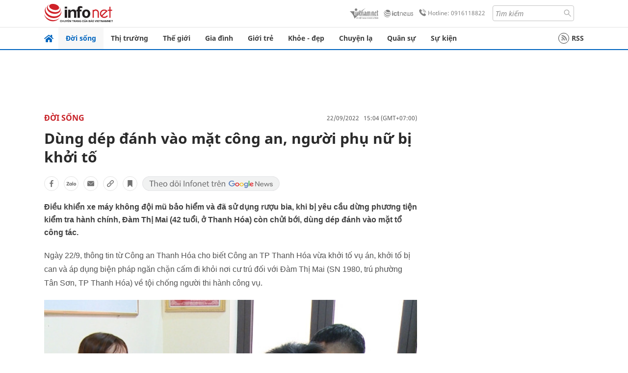

--- FILE ---
content_type: text/html
request_url: https://infonet.vietnamnet.vn/dung-dep-danh-vao-mat-cong-an-nguoi-phu-nu-bi-khoi-to-2062711.html
body_size: 15861
content:
<!DOCTYPE html>
<html lang="vi" translate="no"><head>
    <meta charset="UTF-8">
    <meta http-equiv="Content-Type" content="text/html; charset=utf-8" />
    <meta name="viewport" content="width=device-width, initial-scale=1, minimum-scale=1, maximum-scale=1, user-scalable=1">
    <meta http-equiv="Refresh" content="1800" />
    <meta name="language" content="vietnamese" />
    <meta name="google" content="notranslate"/>
    <title>Dùng dép đánh vào mặt công an, người phụ nữ bị khởi tố</title>
    <meta name="description" content="Điều khiển xe máy không đội mũ bảo hiểm và đã sử dụng rượu bia, khi bị yêu cầu dừng phương tiện kiểm tra hành chính, Đàm Thị Mai còn chửi bới, dùng dép đánh vào mặt tổ công tác." />
    <meta name="keywords" content="Dùng dép, đánh vào mặt công an, người phụ nữ bị khởi tố, Thanh Hóa, chống người thi hành công vụ" />
    <meta name="news_keywords" content="Dùng dép, đánh vào mặt công an, người phụ nữ bị khởi tố, Thanh Hóa, chống người thi hành công vụ" />
    <link rel="alternate" media="handheld" href="https://infonet.vietnamnet.vn/dung-dep-danh-vao-mat-cong-an-nguoi-phu-nu-bi-khoi-to-2062711.html" />
    <link id="canonical" rel="canonical" href="https://infonet.vietnamnet.vn/dung-dep-danh-vao-mat-cong-an-nguoi-phu-nu-bi-khoi-to-2062711.html" />    
    <meta property="fb:pages" content="216277195110014" />
    <meta property="fb:app_id" content="477487416263629" />
    <meta property="og:type" content="article" />
    <meta property="og:title" content="Dùng dép đánh vào mặt công an, người phụ nữ bị khởi tố" itemprop="name" />
    <meta property="og:description" content="Điều khiển xe máy không đội mũ bảo hiểm và đã sử dụng rượu bia, khi bị yêu cầu dừng phương tiện kiểm tra hành chính, Đàm Thị Mai còn chửi bới, dùng dép đánh vào mặt tổ công tác." itemprop="description" />
    <meta property="og:url" content="https://infonet.vietnamnet.vn/dung-dep-danh-vao-mat-cong-an-nguoi-phu-nu-bi-khoi-to-2062711.html" />
    <meta property="og:image" content="https://static2-images.vnncdn.net/files/publish/2022/9/22/dung-dep-danh-vao-mat-cong-an-nguoi-phu-nu-bi-khoi-to-931.jpg?width=0&s=rq1wY5zjYVmYQgQ2ZiqlpQ" />

    <meta property="og:site_name" content="Infonet News" />
    <meta property="article:publisher" content="https://www.facebook.com/infonet.vietnamnet.vn" />
    <meta property="article:author" content="https://www.facebook.com/infonet.vietnamnet.vn" />
    <meta name="vnn_category_alias" content="home" />
    <meta name="vnn_domain" content="https://infonet.vietnamnet.vn" />
    <meta name="REVISIT-AFTER" content="1 DAYS" />
    <meta name="RATING" content="GENERAL" />
    <meta name="DC.title" content="Chuyên trang Infonet Báo VietnamNet" />
    <meta name="google-site-verification" content="T0fsyz7y2VTfHfmaNwV3rjMXPhLOSNXfY93pMqnD5NQ" />
    <meta name="author" content="VietNamNet News" />
    <meta name="copyright" content="Copyright (c) 2022 VietNamNet News" />
    <meta name="geo.region" content="VN-HN" />
    <meta name="geo.placename" content="Hà Nội" />
    <meta name="geo.position" content="21.013835;105.831653" />
    <meta name="ICBM" content="21.013835, 105.831653" />
    <link href="https://plus.google.com/101087442200438387860" rel="publisher" />
    <meta name="apple-mobile-web-app-capable" content="yes" />
            <meta name="robots" content="noarchive, max-snippet:-1, max-image-preview:large, max-video-preview:-1" />
    <link type="image/x-icon" href="https://static.vnncdn.net/ico/infonet/favicon.ico" rel="shortcut icon">
    <!-- iPad icons -->
    <link rel="apple-touch-icon-precomposed" href="https://res-files.vnncdn.net/files/2022/7/4/72x72.png" sizes="72x72">
    <link rel="apple-touch-icon-precomposed" href="https://res-files.vnncdn.net/files/2022/7/4/114x114.png" sizes="144x144">
    <!-- iPhone and iPod touch icons -->
    <link rel="apple-touch-icon-precomposed" href="https://res-files.vnncdn.net/files/2022/7/4/57x57.png" sizes="57x57">
    <link rel="apple-touch-icon-precomposed" href="https://res-files.vnncdn.net/files/2022/7/4/114x114.png" sizes="114x114">
    <!-- Nokia Symbian -->
    <link rel="nokia-touch-icon" href="https://res-files.vnncdn.net/files/2022/7/4/57x57.png">
    <!-- Android icon precomposed so it takes precedence -->
    <link rel="apple-touch-icon-precomposed" href="https://res-files.vnncdn.net/files/2022/7/4/114x114.png" sizes="1x1">
    
    <script c="layout" src="https://res-files.vnncdn.net/files/jquerymin-9.js"></script>
    <link c="layout" href="https://res-files.vnncdn.net/files/init-fonts-5.css" rel="stylesheet">
    <link vnn="vnncss" rel="stylesheet" href="https://res2-files.vnncdn.net/vps_jscss/000001/000004/2024/5/18/css-6a0989bccac24d73a173e8004349d516-desktop-238-13.css?s=n9gPyXk1bbesLLdDARAuZA" />
    <!-- BEGIN COMPONENT:: COMPONENT647043 -->
<meta name="facebook-domain-verification" content="hglxi8yxtryo7hdqfofu5r1ax3hauq" />
<meta http-equiv="x-dns-prefetch-control" content="on">
<link rel="dns-prefetch" href="https://info-imgs.vgcloud.vn">
<link rel="dns-prefetch" href="https://res2-files.vnncdn.net">
<link rel="dns-prefetch" href="https://res-files.vnncdn.net">
<link rel="dns-prefetch" href="https://account.vietnamnet.vn">
<link rel="dns-prefetch" href="https://static.vnncdn.net/">
<link rel="dns-prefetch" href="https://static2-images.vnncdn.net/">
<link rel="dns-prefetch" href="https://static-images.vnncdn.net/">
<link rel="dns-prefetch" href="https://img.vietnamnetad.vn">
<link rel="dns-prefetch" href="https://tracking.vietnamnetad.vn">
<link rel="dns-prefetch" href="https://log.vietnamnetad.vn">
<link rel="dns-prefetch" href="https://www.google-analytics.com">
<link rel="dns-prefetch" href="https://2sao.vietnamnetjsc.vn">
<link rel="dns-prefetch" href="https://ttol.vietnamnetjsc.vn">
<link rel="dns-prefetch" href="https://api4mb.2sao.vn">
<link rel="dns-prefetch" href="https://api4mb.tintuconline.com.vn">
<link rel="dns-prefetch" href="https://vads.net.vn">
<link rel="dns-prefetch" href="https://log.vads.net.vn">
<link rel="dns-prefetch" href="https://adservice.google.com">
<link rel="dns-prefetch" href="https://adservice.google.com.vn">
<link rel="dns-prefetch" href="https://fonts.googleapis.com">
<link rel="dns-prefetch" href="https://fonts.gstatic.com">
<link rel="dns-prefetch" href="https://www.googletagmanager.com">
<link rel="dns-prefetch" href="https://www.google-analytics.com">
<link rel="dns-prefetch" href="https://pagead2.googlesyndication.com">
<link rel="dns-prefetch" href="https://media1.admicro.vn">
<link rel="dns-prefetch" href="https://lg1.logging.admicro.vn">
<link rel="dns-prefetch" href="https://tracking.vnncdn.net">
<link rel="dns-prefetch" href="https://track-srv.vietnamnet.vn">

    <!-- Global site tag (gtag.js) - Google Analytics -->
    <script async="" src="https://www.googletagmanager.com/gtag/js?id=G-67W5GJDHHQ"></script>
    <script>
    window.dataLayer = window.dataLayer || [];
    function gtag(){dataLayer.push(arguments);}
    gtag('js', new Date());
    gtag('config', 'G-67W5GJDHHQ', {
        'page_path': '/doi-song/dung-dep-danh-vao-mat-cong-an-nguoi-phu-nu-bi-khoi-to-2062711.html' + window.location.search
    });
    </script>
    <script type="text/javascript">
        var _gaq = _gaq || [];
        _gaq.push(['_setAccount', 'UA-100237675-5']);
        _gaq.push(['_trackPageview', '/doi-song/dung-dep-danh-vao-mat-cong-an-nguoi-phu-nu-bi-khoi-to-2062711.html' + window.location.search], ['_trackPageLoadTime']);
        (function () {
            var ga = document.createElement('script'); ga.type = 'text/javascript'; ga.async = true;
            ga.src = ('https:' == document.location.protocol ? 'https://ssl' : 'http://www') + '.google-analytics.com/ga.js';
            var s = document.getElementsByTagName('script')[0]; s.parentNode.insertBefore(ga, s);
        })();
    </script>
    <script type="application/ld+json">
    {
        "@context": "http://schema.org",
        "@type": "BreadcrumbList",
        "itemListElement": [{
        "@type": "ListItem",
        "position": 1,
        "item": "https://infonet.vietnamnet.vn",
        "name": "Trang chủ"
        }
        
,{"@type": "ListItem","position": 2,"name": "Đời sống","item": "https://infonet.vietnamnet.vn/doi-song"}]
    }
    </script> 
    <script type="application/ld+json">
    {
        "@context": "http://schema.org",
        "@type": "NewsArticle",
        "mainEntityOfPage":{
            "@type":"WebPage",
            "@id":"https://infonet.vietnamnet.vn/dung-dep-danh-vao-mat-cong-an-nguoi-phu-nu-bi-khoi-to-2062711.html"
        },
        "headline": "Dùng dép đánh vào mặt công an, người phụ nữ bị khởi tố",
        "image": {
            "@type": "ImageObject",
            "url": "https://static2-images.vnncdn.net/files/publish/2022/9/22/dung-dep-danh-vao-mat-cong-an-nguoi-phu-nu-bi-khoi-to-931.jpg?width=0&amp;s=rq1wY5zjYVmYQgQ2ZiqlpQ",
            "width": 700,
            "height":400
        },
        "datePublished": "2022-09-22T15:04:33.000 +07:00",
        "dateModified": "2022-09-22T15:04:33.000 +07:00",
        "author": {
            "@type": "Person",
            
        },
        "publisher": {
            "@type": "Organization",
            "name": "infonet.vietnamnet.vn",
            "logo": {
            "@type": "ImageObject",
            "url": "https://static.vnncdn.net/v1/icon/infonet-logo2.svg",
            "width": 130,
            "height": 60
            }
        },
        "description": "Điều khiển xe máy không đội mũ bảo hiểm và đã sử dụng rượu bia, khi bị yêu cầu dừng phương tiện kiểm tra hành chính, Đàm Thị Mai (42 tuổi, ở Thanh Hóa) còn chửi bới, dùng dép đánh vào mặt tổ công tác."
    }
    </script>    
<!-- Google Tag Manager -->
<script>(function(w,d,s,l,i){w[l]=w[l]||[];w[l].push({'gtm.start': new Date().getTime(),event:'gtm.js'});var f=d.getElementsByTagName(s)[0], j=d.createElement(s),dl=l!='dataLayer'?'&l='+l:'';j.async=true;j.src='https://www.googletagmanager.com/gtm.js?id='+i+dl;f.parentNode.insertBefore(j,f); })(window,document,'script','dataLayer','GTM-PXWKWZL');</script>
<!-- End Google Tag Manager -->
<script type="text/javascript">
    (function(c,l,a,r,i,t,y){
        c[a]=c[a]||function(){(c[a].q=c[a].q||[]).push(arguments)};
        t=l.createElement(r);t.async=1;t.src="https://www.clarity.ms/tag/"+i;
        y=l.getElementsByTagName(r)[0];y.parentNode.insertBefore(t,y);
    })(window, document, "clarity", "script", "gmwvo03q9o");
</script>
<script src="https://jsc.mgid.com/site/791705.js" async></script>
<!-- END COMPONENT:: COMPONENT647043 -->

    </head>
    <body>
        <!-- Google Tag Manager (noscript) -->
        <noscript><iframe src="https://www.googletagmanager.com/ns.html?id=GTM-PXWKWZL" height="0" width="0" style="display:none;visibility:hidden"></iframe></noscript>
        <!-- End Google Tag Manager (noscript) --> 
        <!-- BEGIN COMPONENT:: COMPONENT500040 -->

<!-- END COMPONENT:: COMPONENT500040 -->

        <!-- BEGIN COMPONENT:: COMPONENT5000017 -->
<input class="tracking-info" 
    data-pageid="6a0989bccac24d73a173e8004349d516" 
    data-pagetype='' 
    data-pageTitle='Dùng dép đánh vào mặt công an, người phụ nữ bị khởi tố'
    data-pageTitleTracking='Dùng dép đánh vào mặt công an, người phụ nữ bị khởi tố'
    data-pageAvatar='https://static2-images.vnncdn.net/files/publish/2022/9/22/dung-dep-danh-vao-mat-cong-an-nguoi-phu-nu-bi-khoi-to-931.jpg?width=0&s=rq1wY5zjYVmYQgQ2ZiqlpQ'
    data-detailpage='{&quot;articlePublishDate&quot;:&quot;2022-09-22T15:04:00&quot;,&quot;articleTimeToRead&quot;:1,&quot;articleMainCategory&quot;:{&quot;url&quot;:&quot;https://infonet.vietnamnet.vn/doi-song&quot;,&quot;id&quot;:&quot;00FWWY&quot;,&quot;name&quot;:&quot;&#x110;&#x1EDD;i s&#x1ED1;ng&quot;},&quot;articleDisplayType&quot;:{&quot;id&quot;:&quot;1&quot;,&quot;name&quot;:&quot;B&#xE0;i th&#x1B0;&#x1EDD;ng&quot;},&quot;userNeedGroup&quot;:{},&quot;userNeed&quot;:{&quot;id&quot;:&quot;&quot;},&quot;articleCategories&quot;:[{&quot;url&quot;:&quot;https://infonet.vietnamnet.vn/doi-song&quot;,&quot;id&quot;:&quot;00FWWY&quot;,&quot;name&quot;:&quot;&#x110;&#x1EDD;i s&#x1ED1;ng&quot;},{&quot;url&quot;:&quot;https://infonet.vietnamnet.vn/doi-song/nhip-song&quot;,&quot;id&quot;:&quot;00FWWF&quot;,&quot;name&quot;:&quot;Nh&#x1ECB;p s&#x1ED1;ng&quot;}],&quot;articleTags&quot;:[{&quot;url&quot;:&quot;https://infonet.vietnamnet.vn/thanh-hoa-tag4892549267097417512.html&quot;,&quot;id&quot;:&quot;4892549267097417512&quot;,&quot;name&quot;:&quot;Thanh H&#xF3;a&quot;},{&quot;url&quot;:&quot;https://infonet.vietnamnet.vn/khoi-to-tag14031163001799145786.html&quot;,&quot;id&quot;:&quot;14031163001799145786&quot;,&quot;name&quot;:&quot;kh&#x1EDF;i t&#x1ED1;&quot;},{&quot;url&quot;:&quot;https://infonet.vietnamnet.vn/chong-nguoi-thi-hanh-cong-vu-tag16655217064138055402.html&quot;,&quot;id&quot;:&quot;16655217064138055402&quot;,&quot;name&quot;:&quot;ch&#x1ED1;ng ng&#x1B0;&#x1EDD;i thi h&#xE0;nh c&#xF4;ng v&#x1EE5;&quot;}],&quot;pageId&quot;:&quot;2062711&quot;,&quot;pageType&quot;:1,&quot;pageAvatar&quot;:&quot;https://static2-images.vnncdn.net/files/publish/2022/9/22/dung-dep-danh-vao-mat-cong-an-nguoi-phu-nu-bi-khoi-to-931.jpg?width=0&amp;s=rq1wY5zjYVmYQgQ2ZiqlpQ&quot;,&quot;pageTitle&quot;:&quot;D&#xF9;ng d&#xE9;p &#x111;&#xE1;nh v&#xE0;o m&#x1EB7;t c&#xF4;ng an, ng&#x1B0;&#x1EDD;i ph&#x1EE5; n&#x1EEF; b&#x1ECB; kh&#x1EDF;i t&#x1ED1;&quot;,&quot;pageTitleTracking&quot;:&quot;D&#xF9;ng d&#xE9;p &#x111;&#xE1;nh v&#xE0;o m&#x1EB7;t c&#xF4;ng an, ng&#x1B0;&#x1EDD;i ph&#x1EE5; n&#x1EEF; b&#x1ECB; kh&#x1EDF;i t&#x1ED1;&quot;}' 
    data-response-status="200"
    data-async-zone=""
    type="hidden" 
/>

<!-- END COMPONENT:: COMPONENT5000017 -->

        <div class="wrapper">
            <!-- BEGIN COMPONENT:: COMPONENT581043 -->
<!-- <script type="text/javascript" src="https://img.vietnamnetad.vn/vadsv2/vadscore.v20.js"></script> -->
<input type="hidden" vadscore-url="https://img.vietnamnetad.vn/vadsv2/vadscore.v26.js">
<div class="ads-mobile ">
    <div id="adzone39" class="vmcadszone mobile banner-top-mashead" data="https://vads.net.vn/Ad?z=39&w=8&domain={p}&isvast=0"></div>
</div>
<!-- END COMPONENT:: COMPONENT581043 -->

            
<!-- BEGIN COMPONENT:: COMPONENT500037 -->
<div class="bg-white border-[#e2e2e2] border-b-1"> 
    <header class="header">
        <div class="header-left">
            <a href="javascript:void(0)" title="menu" class="header-menu-mb open-mega">
                <img width="20" src="https://static.vnncdn.net/v1/icon/menu-center.svg" alt="icon">
            </a>
            <a href="/" class="header-logo-infonet" data-utm-source="#vnn_source=trangchu&vnn_medium=logo-top">
                <img width="140" height="39" src="https://static.vnncdn.net/v1/icon/infonet-logo2.svg" alt="Logo InfoNet">
            </a>
        </div>
        <div class="header-list">
            <a target="_blank" href="https://vietnamnet.vn/" class="header-logo-vnn">
            </a>
            <a target="_blank" href="https://ictnews.vietnamnet.vn/" class="header-logo-ict">
            </a>
            <a href="tel:0916118822" class="header-hotline">
                <img width="30" src="https://static.vnncdn.net/v1/icon/infonet/hotline-gray.svg" alt="icon">
                Hotline: 0916118822
            </a>
            <form action="/tim-kiem" class="header-form rounded-4">
                <input name="q" placeholder="Tìm kiếm" type="text">
                <button type="submit" style="border: transparent;">
                    <img width="15" height="15" src="https://res-files.vnncdn.net/files/2022/7/9/search.svg" alt="icon">
                </button>
            </form>
            <div id="vnnid-topbar" class="header-account" ></div>
        </div>
    </header>
</div>
<!-- END COMPONENT:: COMPONENT500037 -->
<!-- BEGIN COMPONENT:: COMPONENT500038 -->
    <div class="mega-infonet">  
        <div class="mega-top">
            <div class="mega-top__close close-menu">
                <a href="javascript:void(0)">
                    <img src="https://static.vnncdn.net/v1/icon/cancel-mobile.svg" alt="Icon">
                </a>
            </div>
            <div class="mega-top__logo">
                <a href="/">
                    <img src="https://static.vnncdn.net/v1/icon/infonet/Infonet.svg" alt="logo">
                </a>
            </div>
            <div class="mega-top__user">
                
            </div>
        </div>
        <div class="mega-main">
            <div class="mega-form">
                <form action="/tim-kiem">
                    <input name="q" type="text" placeholder="Tìm kiếm">
                    <button type="submit">
                        <img class="icon" src="https://static.vnncdn.net/v1/icon/search.png" alt="Icon">
                    </button>
                </form>
            </div>
            <div class="mega-list">
                <ul>
                            <li>
                                <a href="/doi-song" title="Đời sống" data-utm-source="#vnn_source=trangchu&vnn_medium=menu">
                                        <img src="https://res-files.vnncdn.net/files/2022/7/6/doi-song.svg" alt="Đời sống">
                                    <span>Đời sống</span>
                                </a>
                            </li>
                            <li>
                                <a href="/thi-truong" title="Thị trường" data-utm-source="#vnn_source=trangchu&vnn_medium=menu">
                                        <img src="https://res-files.vnncdn.net/files/2022/7/6/thi-truong.svg" alt="Thị trường">
                                    <span>Thị trường</span>
                                </a>
                            </li>
                            <li>
                                <a href="/the-gioi" title=" Thế giới" data-utm-source="#vnn_source=trangchu&vnn_medium=menu">
                                        <img src="https://res-files.vnncdn.net/files/2022/7/6/the-gioi.svg" alt=" Thế giới">
                                    <span> Thế giới</span>
                                </a>
                            </li>
                            <li>
                                <a href="/gia-dinh" title="Gia đình" data-utm-source="#vnn_source=trangchu&vnn_medium=menu">
                                        <img src="https://res-files.vnncdn.net/files/2022/7/6/gia-dinh.svg" alt="Gia đình">
                                    <span>Gia đình</span>
                                </a>
                            </li>
                            <li>
                                <a href="/gioi-tre" title="Giới trẻ" data-utm-source="#vnn_source=trangchu&vnn_medium=menu">
                                        <img src="https://res-files.vnncdn.net/files/2022/7/6/gioi-tre.svg" alt="Giới trẻ">
                                    <span>Giới trẻ</span>
                                </a>
                            </li>
                            <li>
                                <a href="/khoe-dep" title=" Khỏe - đẹp" data-utm-source="#vnn_source=trangchu&vnn_medium=menu">
                                        <img src="https://res-files.vnncdn.net/files/2022/7/6/khoe-dep.svg" alt=" Khỏe - đẹp">
                                    <span> Khỏe - đẹp</span>
                                </a>
                            </li>
                            <li>
                                <a href="/chuyen-la" title="Chuyện lạ" data-utm-source="#vnn_source=trangchu&vnn_medium=menu">
                                        <img src="https://res-files.vnncdn.net/files/2022/7/6/chuyen-la.svg" alt="Chuyện lạ">
                                    <span>Chuyện lạ</span>
                                </a>
                            </li>
                            <li>
                                <a href="/quan-su" title="Quân sự" data-utm-source="#vnn_source=trangchu&vnn_medium=menu">
                                        <img src="https://res-files.vnncdn.net/files/2022/7/6/quan-su.svg" alt="Quân sự">
                                    <span>Quân sự</span>
                                </a>
                            </li>
                            <li>
                                <a href="/su-kien" title="Sự kiện" data-utm-source="#vnn_source=trangchu&vnn_medium=menu">
                                        <img src="https://res-files.vnncdn.net//files/2022/7/6/event.svg" alt="Sự kiện">
                                    <span>Sự kiện</span>
                                </a>
                            </li>
                </ul>
            </div>
        </div>
    </div>
    <div class="nav-wrapper togglePinTop">
        <div class="nav">
            <a href="/" class="nav-home">
                <img src="https://static.vnncdn.net/v1/icon/infonet/home.png" alt="">
            </a>
            <div class="nav-swiper">
                <ul class="nav-menu swiper-wrapper">
                            <li class="swiper-slide">
                                <a data-utm-source="#vnn_source=trangchu&vnn_medium=menu-top" href="/doi-song" title="Đời sống">Đời sống</a>
                                    <ul class="sub-menu">
                                            <li><a data-utm-source="#vnn_source=trangchu&vnn_medium=menu-top" href="/doi-song/nhip-song" title="Nhịp sống">Nhịp sống</a></li>
                                            <li><a data-utm-source="#vnn_source=trangchu&vnn_medium=menu-top" href="/doi-song/doi-thuong" title="Đời thường">Đời thường</a></li>
                                            <li><a data-utm-source="#vnn_source=trangchu&vnn_medium=menu-top" href="/doi-song/thoi-tiet" title="Thời tiết">Thời tiết</a></li>
                                            <li><a data-utm-source="#vnn_source=trangchu&vnn_medium=menu-top" href="/doi-song/an-toan-giao-thong" title="An toàn giao thông">An toàn giao thông</a></li>
                                            <li><a data-utm-source="#vnn_source=trangchu&vnn_medium=menu-top" href="/doi-song/nguoi-viet-bon-phuong" title="Người Việt Bốn Phương">Người Việt Bốn Phương</a></li>
                                    </ul>
                            </li>
                            <li class="swiper-slide">
                                <a data-utm-source="#vnn_source=trangchu&vnn_medium=menu-top" href="/thi-truong" title="Thị trường">Thị trường</a>
                                    <ul class="sub-menu">
                                            <li><a data-utm-source="#vnn_source=trangchu&vnn_medium=menu-top" href="/thi-truong/thi-truong-24h" title="Thị trường 24h">Thị trường 24h</a></li>
                                            <li><a data-utm-source="#vnn_source=trangchu&vnn_medium=menu-top" href="/thi-truong/startup" title="Startup">Startup</a></li>
                                            <li><a data-utm-source="#vnn_source=trangchu&vnn_medium=menu-top" href="/thi-truong/tien-cua-toi" title="Tiền của tôi">Tiền của tôi</a></li>
                                            <li><a data-utm-source="#vnn_source=trangchu&vnn_medium=menu-top" href="/thi-truong/nha-dat" title="Nhà đất">Nhà đất</a></li>
                                    </ul>
                            </li>
                            <li class="swiper-slide">
                                <a data-utm-source="#vnn_source=trangchu&vnn_medium=menu-top" href="/the-gioi" title=" Thế giới"> Thế giới</a>
                                    <ul class="sub-menu">
                                            <li><a data-utm-source="#vnn_source=trangchu&vnn_medium=menu-top" href="/the-gioi/tin-moi" title="Tin mới">Tin mới</a></li>
                                            <li><a data-utm-source="#vnn_source=trangchu&vnn_medium=menu-top" href="/the-gioi/binh-luan" title="Bình luận">Bình luận</a></li>
                                            <li><a data-utm-source="#vnn_source=trangchu&vnn_medium=menu-top" href="/the-gioi/lanh-dao-tre" title="Lãnh đạo trẻ">Lãnh đạo trẻ</a></li>
                                            <li><a data-utm-source="#vnn_source=trangchu&vnn_medium=menu-top" href="/the-gioi/guong-mat-quoc-te" title="Gương mặt quốc tế">Gương mặt quốc tế</a></li>
                                    </ul>
                            </li>
                            <li class="swiper-slide">
                                <a data-utm-source="#vnn_source=trangchu&vnn_medium=menu-top" href="/gia-dinh" title="Gia đình">Gia đình</a>
                                    <ul class="sub-menu">
                                            <li><a data-utm-source="#vnn_source=trangchu&vnn_medium=menu-top" href="/gia-dinh/chuyen-nha" title="Chuyện nhà">Chuyện nhà</a></li>
                                            <li><a data-utm-source="#vnn_source=trangchu&vnn_medium=menu-top" href="/gia-dinh/cung-con-truong-thanh" title="Cùng con trưởng thành">Cùng con trưởng thành</a></li>
                                            <li><a data-utm-source="#vnn_source=trangchu&vnn_medium=menu-top" href="/gia-dinh/tu-van" title="Tư vấn">Tư vấn</a></li>
                                    </ul>
                            </li>
                            <li class="swiper-slide">
                                <a data-utm-source="#vnn_source=trangchu&vnn_medium=menu-top" href="/gioi-tre" title="Giới trẻ">Giới trẻ</a>
                                    <ul class="sub-menu">
                                            <li><a data-utm-source="#vnn_source=trangchu&vnn_medium=menu-top" href="/gioi-tre/tai-nang-tre" title="Tài năng trẻ">Tài năng trẻ</a></li>
                                            <li><a data-utm-source="#vnn_source=trangchu&vnn_medium=menu-top" href="/gioi-tre/hoc-duong" title="Học đường">Học đường</a></li>
                                            <li><a data-utm-source="#vnn_source=trangchu&vnn_medium=menu-top" href="/gioi-tre/nong-tren-mang" title="Nóng trên mạng">Nóng trên mạng</a></li>
                                    </ul>
                            </li>
                            <li class="swiper-slide">
                                <a data-utm-source="#vnn_source=trangchu&vnn_medium=menu-top" href="/khoe-dep" title=" Khỏe - đẹp"> Khỏe - đẹp</a>
                                    <ul class="sub-menu">
                                            <li><a data-utm-source="#vnn_source=trangchu&vnn_medium=menu-top" href="/khoe-dep/suc-khoe" title="Sức khỏe">Sức khỏe</a></li>
                                            <li><a data-utm-source="#vnn_source=trangchu&vnn_medium=menu-top" href="/khoe-dep/dan-ong" title="Đàn ông">Đàn ông</a></li>
                                            <li><a data-utm-source="#vnn_source=trangchu&vnn_medium=menu-top" href="/khoe-dep/phu-nu-dep" title="Phụ nữ đẹp">Phụ nữ đẹp</a></li>
                                    </ul>
                            </li>
                            <li class="swiper-slide">
                                <a data-utm-source="#vnn_source=trangchu&vnn_medium=menu-top" href="/chuyen-la" title="Chuyện lạ">Chuyện lạ</a>
                                    <ul class="sub-menu">
                                            <li><a data-utm-source="#vnn_source=trangchu&vnn_medium=menu-top" href="/chuyen-la/chuyen-bon-phuong" title="Chuyện bốn phương">Chuyện bốn phương</a></li>
                                            <li><a data-utm-source="#vnn_source=trangchu&vnn_medium=menu-top" href="/chuyen-la/du-lich" title="Du lịch">Du lịch</a></li>
                                    </ul>
                            </li>
                            <li class="swiper-slide">
                                <a data-utm-source="#vnn_source=trangchu&vnn_medium=menu-top" href="/quan-su" title="Quân sự">Quân sự</a>
                                    <ul class="sub-menu">
                                            <li><a data-utm-source="#vnn_source=trangchu&vnn_medium=menu-top" href="/quan-su/tin-moi-nhat" title="Tin mới nhất">Tin mới nhất</a></li>
                                            <li><a data-utm-source="#vnn_source=trangchu&vnn_medium=menu-top" href="/quan-su/cong-nghe-quan-su" title="Công nghệ quân sự">Công nghệ quân sự</a></li>
                                            <li><a data-utm-source="#vnn_source=trangchu&vnn_medium=menu-top" href="/quan-su/ho-so-mat" title="Hồ sơ mật">Hồ sơ mật</a></li>
                                    </ul>
                            </li>
                            <li class="swiper-slide">
                                <a data-utm-source="#vnn_source=trangchu&vnn_medium=menu-top" href="/su-kien" title="Sự kiện">Sự kiện</a>
                            </li>
                </ul>

                <ul class="nav-right">
                    <li class="rss">
                        <a href="/rss">
                            <span class="icon-rss"></span>
                            RSS
                        </a>
                    </li>
                </ul>
            </div>
            <div class="nav-btn">
                <span class="next menu-next"></span>
                <span class="pre menu-pre"></span>
            </div>
        </div>
    </div>
<!-- END COMPONENT:: COMPONENT500038 -->
            

            <!-- BEGIN COMPONENT:: COMPONENT506043 -->
<div class="mx-auto ads-desktop mt-20">
    <div class="vmcadszone mt-20 desktop" id="adzone1" data="https://vads.net.vn/Ad?z=1&w=8&domain={p}&isvast=0" style="min-height: 90px; max-height:250px; overflow:hidden"></div>
</div>
<!-- END COMPONENT:: COMPONENT506043 -->


            <!-- BEGIN COMPONENT:: COMPONENT602043 -->

<!-- END COMPONENT:: COMPONENT602043 -->


<!-- BEGIN COMPONENT:: COMPONENT752043 -->

<!-- END COMPONENT:: COMPONENT752043 -->


<!-- BEGIN COMPONENT:: COMPONENT755043 -->

<!-- END COMPONENT:: COMPONENT755043 -->


                <div class="main bg-white py-20">
                    <!-- BEGIN COMPONENT:: COMPONENT599043 -->

        <script>
            window.vnnads = {
                url:'https://infonet.vietnamnet.vn/'+'infonet-doi-song'
            };
        </script>


<input type="hidden" class="vnn-user-info"/>
<input type="hidden" id="infoConfigGlobalId" data-url-main-cate="/doi-song" data-objectid="2062711" data-categoryid="00FWWY" data-pageid="6a0989bccac24d73a173e8004349d516" data-componentid="COMPONENT599043" data-websiteid="000004" data-catname="chitiet">
<!-- navcontrols -->
<!-- BEGIN COMPONENT:: COMPONENT791043 -->
<!-- nav controls text and share :  -->
    <div class="nav__controls">
        <div class="nav__controls-menu">
           <div class="nav__controls-main-left">
                <button class="btn-controll__menu">
                    <img src="https://static.vnncdn.net/v1/icon/menu.svg" alt="iconmenu">
                </button>
            </div>
            <div class="nav__controls-group-action">
                <!-- comment -->
                    <button class="comment__social">
                        <img src="https://static.vnncdn.net/v1/icon/chat.svg" alt="icon">
                        <img class="dot emptyComment" src=" https://static.vnncdn.net/v1/icon/circle.svg" alt="icon">
                    </button>
                <!-- vote -->
                <!-- <button class="vote__social"><span class="like-number"></span></button> -->
                <!-- share -->
                <button class="share__social"></button>
                <!-- bookmark -->
                <button class="bookmark__social"></button>
                <button class="text__range">Aa</button>
            </div>
        </div>
        <div class="nav__controls-share">
            <!-- share facebook -->
            <button data-url="/dung-dep-danh-vao-mat-cong-an-nguoi-phu-nu-bi-khoi-to-2062711.html" data-type="facebook" title="Chia sẻ với Facebook" class="share__facebook">
                <img src="https://static.vnncdn.net/v1/icon/icon-share-link-facebook.svg" alt="share facebook">
                Facebook
            </button>
            <!-- share zalo -->
            <button data-title="D&#xF9;ng d&#xE9;p &#x111;&#xE1;nh v&#xE0;o m&#x1EB7;t c&#xF4;ng an, ng&#x1B0;&#x1EDD;i ph&#x1EE5; n&#x1EEF; b&#x1ECB; kh&#x1EDF;i t&#x1ED1;" data-url="/dung-dep-danh-vao-mat-cong-an-nguoi-phu-nu-bi-khoi-to-2062711.html" title="Chia sẻ với Zalo" data-type="zalo" class="share__zalo">
                <img src="https://static.vnncdn.net/v1/icon/zalo-unactive-mobile%20.svg" alt="share zalo">
                <div class="zalo-share-button" data-href="" data-oaid="579745863508352884" data-layout="4" data-color="blue" data-customize="true"></div>
                Zalo
            </button>
            <!-- share email  -->
            <button data-title="D&#xF9;ng d&#xE9;p &#x111;&#xE1;nh v&#xE0;o m&#x1EB7;t c&#xF4;ng an, ng&#x1B0;&#x1EDD;i ph&#x1EE5; n&#x1EEF; b&#x1ECB; kh&#x1EDF;i t&#x1ED1;" data-type="email" data-url="/dung-dep-danh-vao-mat-cong-an-nguoi-phu-nu-bi-khoi-to-2062711.html" title="Chia sẻ với Email" class="share__email">
                <img src="https://static.vnncdn.net/v1/icon/icon-share-link-email.svg" alt="share email">
                Email
            </button>
            <!-- copy content -->
            <button class="copy__url" data-copy="/dung-dep-danh-vao-mat-cong-an-nguoi-phu-nu-bi-khoi-to-2062711.html" title="Sao chép liên kết">
                <img src="https://static.vnncdn.net/v1/icon/icon-link-share-copy-link.svg" alt="">
                <span>Sao chép liên kết</span>
            </button>
        </div>
        <div class="nav__controls-text">
            <span class="text-left">Aa</span>
            <input min="100" max="135" value="25" type="range" step="0.5" id="rangeSlideId">
            <span class="text-right">Aa</span>
        </div>
    </div>
<!-- END COMPONENT:: COMPONENT791043 -->



    <div class="container lg:grid-cols-1">
        <div class="container__left">
            
                <div class="bread-crumb__detail mb-15">
                    <ul class="bread-crumb__detail-list">
                        <li class="bread-crumb__detail-list--item">
                            <a href="/">
                                <img class="icon-home" src="https://static.vnncdn.net/v1/icon/home_mobile.svg"
                                    alt="icon">
                            </a>
                        </li>
                            <li class="bread-crumb__detail-list--item">
                                <a href="/doi-song" title="Đời sống">
                                   Đời sống
                                </a>
                            </li>
                    </ul>

                        <div class="bread-crumb__detail-time">
                            <p> 22/09/2022   15:04 (GMT+07:00)</p>
                        </div>
                </div>

            <div class="contentDetail">

                <h1 class="contentDetail-title">Dùng dép đánh vào mặt công an, người phụ nữ bị khởi tố</h1>
                


                <div class="controll__box share-link mt-20 mb-20">
                    <!-- actions -->
                    <!-- <a class="newFeature__iconLink vote__social like" title="Like bài viết" href="#like" data-type="like" data-url="/dung-dep-danh-vao-mat-cong-an-nguoi-phu-nu-bi-khoi-to-2062711.html">
                        <span class="img img-like"></span>
                        <span class="like-number"></span>
                    </a> -->
                    <!-- share facebook -->
                    <a class="newFeature__iconLink" title="Chia sẻ bài viết lên facebook" href="#facebook" data-url="/dung-dep-danh-vao-mat-cong-an-nguoi-phu-nu-bi-khoi-to-2062711.html" data-type="facebook">
                        <span class="img img-facebook"></span>
                    </a>
                    <!-- share zalo -->
                    <a class="newFeature__iconLink" title="Chia sẻ bài viết lên zalo" href="#zalo" data-title="D&#xF9;ng d&#xE9;p &#x111;&#xE1;nh v&#xE0;o m&#x1EB7;t c&#xF4;ng an, ng&#x1B0;&#x1EDD;i ph&#x1EE5; n&#x1EEF; b&#x1ECB; kh&#x1EDF;i t&#x1ED1;" data-url="/dung-dep-danh-vao-mat-cong-an-nguoi-phu-nu-bi-khoi-to-2062711.html" data-type="zalo">
                        <div class="zalo-share-button" data-href="" data-oaid="579745863508352884" data-layout="4" data-color="blue" data-customize="true"></div>
                        <span class="img img-zalo"></span>
                    </a>
                    <!-- share email -->
                    <a class="newFeature__iconLink" title="Chia sẻ bài viết lên email" href="#email" data-title="Dùng dép đánh vào mặt công an, người phụ nữ bị khởi tố" data-url="/dung-dep-danh-vao-mat-cong-an-nguoi-phu-nu-bi-khoi-to-2062711.html" data-type="email">
                        <span class="img img-email"></span>
                    </a>
                    <a class="newFeature__iconLink tooltip" href="#share" title="Sao chép liên kết" data-url="/dung-dep-danh-vao-mat-cong-an-nguoi-phu-nu-bi-khoi-to-2062711.html" data-type="share">
                        <span class="tooltiptext" id="myTooltip">Sao chép liên kết</span>
                        <span class="img img-share"></span>
                    </a>
                    <!-- setup date -->
                    <div class="publish-date">22/09/2022  -  15:04</div>
                    <a class="newFeature__iconLink bookmark__social bookmark" href="#bookmark" title="Lưu bài viết">
                        <span class="img img-bookmark"></span>
                    </a>
                    <a class="gg_news" rel="noopener nofollow" target="_blank" href="https://news.google.com/publications/CAAqBwgKMMjdsAsw1fjHAw?hl=vi&gl=VN&ceid=VN%3Avi">
                        <img src="https://static.vnncdn.net/v1/icon/button-theodoi-desktop-250x30-2-01.svg" alt="">
                    </a>
                </div>
                <div class="contentDetail-sapo">Điều khiển xe máy không đội mũ bảo hiểm và đã sử dụng rượu bia, khi bị yêu cầu dừng phương tiện kiểm tra hành chính, Đàm Thị Mai (42 tuổi, ở Thanh Hóa) còn chửi bới, dùng dép đánh vào mặt tổ công tác.</div>

                <div class="contentDetail__main">
 <!-- Normal -->
                            <div class="contentDetail__main-reading" id="maincontent">
                                <p>Ngày 22/9, thông tin từ Công an Thanh Hóa cho biết Công an TP Thanh Hóa vừa khởi tố vụ án, khởi tố bị can và áp dụng biện pháp ngăn chặn cấm đi khỏi nơi cư trú đối với Đàm Thị Mai (SN 1980, trú phường Tân Sơn, TP Thanh Hóa) về tội chống người thi hành công vụ.</p>
<figure class="image vnn-content-image"><picture><!--[if IE 9]><video style="display: none;"><![endif]--><source data-srcset="https://static2-images.vnncdn.net/files/publish/2022/9/22/dung-dep-danh-cong-an-933.jpg?width=0&amp;s=7pxQG7zC-ILlvMlZ5W_tdw" media="--large"><!--[if IE 9]></video><![endif]--><img src="[data-uri]" data-original="https://static2-images.vnncdn.net/files/publish/2022/9/22/dung-dep-danh-cong-an-933.jpg?width=0&amp;s=7pxQG7zC-ILlvMlZ5W_tdw" class="lazy " data-srcset="https://static2-images.vnncdn.net/files/publish/2022/9/22/dung-dep-danh-cong-an-933.jpg?width=0&amp;s=7pxQG7zC-ILlvMlZ5W_tdw" alt="" data-thumb-small-src="https://static2-images.vnncdn.net/files/publish/2022/9/22/dung-dep-danh-cong-an-933.jpg?width=260&amp;s=c3RZXWrOsH6RpqzByDBEQA"></picture>
<figcaption>Đối tượng Đàm Thị Mai làm việc với cơ quan công an.</figcaption>
</figure>
<p>Trước đó, vào khoảng 21h ngày 20/9, khi tổ tuần tra 282 (Công an Thanh Hóa) đang tuần tra kiểm soát trên QL 47 đoạn chạy qua phường Quảng Hưng thì phát hiện Mai điều khiển xe máy chở theo một người khác không đội mũ bảo hiểm và có dấu hiệu sử dụng rượu bia khi lái xe nên dừng phương tiện kiểm tra hành chính.</p>
<p>Trong quá trình kiểm tra, Mai đã không chấp hành, không xuất trình giấy tờ và liên tục chửi bới, lăng mạ, xô đẩy, thách thức tổ công tác. Chưa dừng lại ở đó, Mai còn sử dụng dép đánh vào mặt, giật mũ bảo hiểm của cán bộ chiến sỹ tổ tuần tra.</p>
<p>Ngay sau đó, tổ công tác đã tiến hành kiểm tra nồng độ cồn của Mai với kết quả 0,600mg/L.</p>
<p>Tại cơ quan công an, Mai thừa nhận hành vi của mình và khai nhận có sử dụng rượu bia nên đã không kiểm soát được bản thân.</p>
<p>Hiện vụ việc đang được tiếp tục điều tra, làm rõ.</p>
<p><strong>Trần Nghị</strong></p>
                            </div>
                </div>
                <!-- BEGIN COMPONENT:: COMPONENT5000015 -->
<!-- END COMPONENT:: COMPONENT5000015 -->

            </div>
            <div id="vnnid-box-vote" pageType="6" idType="2062711" ></div>
                <div class="related-news bg-blue-pale px-10 pt-15 pb-1">
                    <div class="related-news__heading mb-10">
                        tin liên quan
                    </div>
                    <ul class="px-15">
                            <li>
                                <p>
                                    <a href="/vu-huong-dan-vien-du-lich-bi-hiep-dam-o-ha-giang-tam-giu-hinh-su-trieu-ta-menh-5000823.html" class="leading-21" title="Vụ hướng dẫn viên du lịch bị hiếp dâm ở Hà Giang: Tạm giữ hình sự Triệu Tạ Mềnh" data-utm-source="#vnn_source=chitiet&amp;vnn_medium=tinlienquan1">Vụ hướng dẫn viên du lịch bị hiếp dâm ở Hà Giang: Tạm giữ hình sự Triệu Tạ Mềnh</a>
                                </p>
                            </li>
                            <li>
                                <p>
                                    <a href="/bao-ve-lai-xe-cua-khach-gay-tai-nan-nha-hang-chiu-trach-nhiem-con-bao-ve-di-tu-5000812.html" class="leading-21" title="Nhân viên tự lái xe của khách gây tai nạn: Nhà hàng phải bồi thường, bảo vệ đối diện án tù" data-utm-source="#vnn_source=chitiet&amp;vnn_medium=tinlienquan2">Nhân viên tự lái xe của khách gây tai nạn: Nhà hàng phải bồi thường, bảo vệ đối diện án tù</a>
                                </p>
                            </li>
                            <li>
                                <p>
                                    <a href="/cong-an-tphcm-thong-tin-vu-hoa-hau-quy-ba-to-bi-danh-o-tru-so-cong-an-phuong-5000819.html" class="leading-21" title="Công an TPHCM thông tin vụ hoa hậu quý bà tố bị đánh ở trụ sở công an phường" data-utm-source="#vnn_source=chitiet&amp;vnn_medium=tinlienquan3">Công an TPHCM thông tin vụ hoa hậu quý bà tố bị đánh ở trụ sở công an phường</a>
                                </p>
                            </li>
                    </ul>
                </div>

            <div class="controll__box share-link mt-35 sm:hidden">
                <div class="comment">
                        <button class="btn-taget-comment comment__social">
                            Bình luận
                        </button>
                        <span class="comment-bg emptyComment">
                            <img src="https://static.vnncdn.net/v1/icon/chat(1).svg">
                        </span>
                        <span class="comment-number vnn-comment-count-detail"></span>
                </div>
                <!-- actions -->
                <!-- <a class="newFeature__iconLink vote__social like" title="Like bài viết" href="#like" data-type="like" data-url="/dung-dep-danh-vao-mat-cong-an-nguoi-phu-nu-bi-khoi-to-2062711.html">
                    <span class="img img-like"></span>
                    <span class="like-number"></span>
                </a> -->
                <!-- share facebook -->
                <a class="newFeature__iconLink" title="Chia sẻ bài viết lên facebook" href="#facebook" data-url="/dung-dep-danh-vao-mat-cong-an-nguoi-phu-nu-bi-khoi-to-2062711.html" data-type="facebook">
                    <span class="img img-facebook"></span>
                </a>
                <!-- share zalo -->
                <a class="newFeature__iconLink" title="Chia sẻ bài viết lên zalo" href="#zalo" data-title="D&#xF9;ng d&#xE9;p &#x111;&#xE1;nh v&#xE0;o m&#x1EB7;t c&#xF4;ng an, ng&#x1B0;&#x1EDD;i ph&#x1EE5; n&#x1EEF; b&#x1ECB; kh&#x1EDF;i t&#x1ED1;" data-url="/dung-dep-danh-vao-mat-cong-an-nguoi-phu-nu-bi-khoi-to-2062711.html" data-type="zalo">
                    <div class="zalo-share-button" data-href="" data-oaid="579745863508352884" data-layout="4" data-color="blue" data-customize="true"></div>
                    <span class="img img-zalo"></span>
                </a>
                <!-- share email -->
                <a class="newFeature__iconLink" title="Chia sẻ bài viết lên email" href="#email" data-title="D&#xF9;ng d&#xE9;p &#x111;&#xE1;nh v&#xE0;o m&#x1EB7;t c&#xF4;ng an, ng&#x1B0;&#x1EDD;i ph&#x1EE5; n&#x1EEF; b&#x1ECB; kh&#x1EDF;i t&#x1ED1;" data-url="/dung-dep-danh-vao-mat-cong-an-nguoi-phu-nu-bi-khoi-to-2062711.html" data-type="email">
                    <span class="img img-email"></span>
                </a>
                <a class="newFeature__iconLink tooltip" href="#share" title="Sao chép liên kết" data-url="/dung-dep-danh-vao-mat-cong-an-nguoi-phu-nu-bi-khoi-to-2062711.html" data-type="share">
                    <span class="tooltiptext" id="myTooltip">Sao chép liên kết</span>
                    <span class="img img-share"></span>
                </a>
                <a class="newFeature__iconLink bookmark__social bookmark" href="#bookmark" title="Lưu bài viết">
                    <span class="img img-bookmark"></span>
                </a>
            </div>
            
                <div class="tagsBox">
                    <ul class="tagsBox__list">
                        <li class="tagsBox__list-item">
                            <p>Chủ đề:</p>
                        </li>
                        <li class="tagsBox__list-item">
                            <h3 title="Thanh Hóa">
                                <a class="tagsBox__list-item--tag" href="/thanh-hoa-tag4892549267097417512.html" title="Thanh Hóa">
                                    Thanh Hóa
                                </a>
                            </h3>
                        </li>
                        <li class="tagsBox__list-item">
                            <h3 title="khởi tố">
                                <a class="tagsBox__list-item--tag" href="/khoi-to-tag14031163001799145786.html" title="khởi tố">
                                    khởi tố
                                </a>
                            </h3>
                        </li>
                        <li class="tagsBox__list-item">
                            <h3 title="chống người thi hành công vụ">
                                <a class="tagsBox__list-item--tag" href="/chong-nguoi-thi-hanh-cong-vu-tag16655217064138055402.html" title="chống người thi hành công vụ">
                                    chống người thi hành công vụ
                                </a>
                            </h3>
                        </li>
                    </ul>
                </div>
            <!-- BEGIN COMPONENT:: COMPONENT1118043 -->


<div class="mb-20 ads-desktop">
    <div class="vmcadszone desktop" id="adzone63" data="https://vads.net.vn/Ad?z=63&w=8&domain={p}&isvast=0"></div>
    <div class="vmcadszone desktop" id="adzone37" data="https://vads.net.vn/Ad?z=37&w=8&domain={p}&isvast=0"></div>
    <div class="vmcadszone desktop" id="adzone66" data="https://vads.net.vn/Ad?z=66&w=8&domain={p}&isvast=0"></div>
    <div class="vmcadszone desktop" id="adzone46" data="https://vads.net.vn/adgroup?t=z46-z78&w=8&domain={p}"></div>
</div>
<!-- END COMPONENT:: COMPONENT1118043 -->

            <!-- BEGIN COMPONENT:: COMPONENT569043 -->

<div class="ads-mobile mb-20">
    <div id="adzone40" class="vmcadszone mobile" data="https://vads.net.vn/Ad?z=40&w=8&domain={p}&isvast=0"></div>
</div>
<!-- END COMPONENT:: COMPONENT569043 -->

            <!-- BEGIN COMPONENT:: COMPONENT1121043 -->
<div class="vmcadszone mobile " id="adzone72" data="https://vads.net.vn/Ad?z=72&w=8&domain={p}&isvast=0"></div>
<div class="vmcadszone mobile " id="adzone61" data="https://vads.net.vn/Ad?z=61&w=8&domain={p}&isvast=0"></div>
<div class="vmcadszone mobile " id="adzone71" data="https://vads.net.vn/Ad?z=71&w=8&domain={p}&isvast=0"></div>
<div class="vmcadszone mobile " id="adzone62" data="https://vads.net.vn/Ad?z=62&w=8&domain={p}&isvast=0"></div>
<div class="vmcadszone mobile " id="adzone88" data="https://vads.net.vn/Ad?z=88&w=8&domain={p}&isvast=0"></div>
<!-- END COMPONENT:: COMPONENT1121043 -->


            <div class="commentComponent mt-20" id="comment">
                <div class="comment__box">
                    <div data-websiteid="000004" 
                    data-categoryname="&#x110;&#x1EDD;i s&#x1ED1;ng" 
                    data-title="D&#xF9;ng d&#xE9;p &#x111;&#xE1;nh v&#xE0;o m&#x1EB7;t c&#xF4;ng an, ng&#x1B0;&#x1EDD;i ph&#x1EE5; n&#x1EEF; b&#x1ECB; kh&#x1EDF;i t&#x1ED1;" 
                    data-categoryid="00FWWY" 
                    data-objectid="2062711" 
                    data-viewurl="/dung-dep-danh-vao-mat-cong-an-nguoi-phu-nu-bi-khoi-to-2062711.html" 
                    class="comment__iframe"></div>
                </div>
            </div>
            
            <!-- BEGIN COMPONENT:: COMPONENT605043 -->
        <div class="caresBox ">
            <div class="titleBox mt-20 sm:hidden">
                <h2 class="titleBox__name">
                    <a href="javascript:void(0)" title="Có thể bạn quan tâm">Có thể bạn quan tâm</a>
                </h2>
            </div>
            <div class="caresBox__main swiper caresBox__swiper">
                <div class="swiper-wrapper caresBox__main-content">
<!-- BEGIN COMPONENT:: COMPONENT530043 -->


    <div class="verticalPost swiper-slide">
        <div class="verticalPost__avt">
            <a href="https://infonet.vietnamnet.vn/du-khach-quoc-te-thuong-thuc-hai-san-khong-gioi-han-tai-buffet-poseidon-5090181.html" title="Du khách quốc tế thưởng thức hải sản không giới hạn tại Buffet Poseidon" data-utm-source="#vnn_source=chitiet&amp;vnn_medium=cothebanquantam1">
                        <picture>
                            <img src="[data-uri]" class="lazy" data-srcset="https://static2-images.vnncdn.net/vps_images_publish/000001/000004/2026/1/17/du-khach-quoc-te-thuong-thuc-hai-san-khong-gioi-han-tai-buffet-poseidon-397.jpg?width=600&amp;s=1vH2H79nQ34cacWr8jQLBA" alt="Du khách quốc tế thưởng thức hải sản không giới hạn tại Buffet Poseidon" />
                        </picture>

<!-- BEGIN COMPONENT:: COMPONENT821043 -->

<!-- END COMPONENT:: COMPONENT821043 -->
            </a>
        </div>
        <div class="verticalPost__main">
            <h3 class="verticalPost__main-title  vnn-title" data-id="5090181">
                <a href="https://infonet.vietnamnet.vn/du-khach-quoc-te-thuong-thuc-hai-san-khong-gioi-han-tai-buffet-poseidon-5090181.html" data-utm-source="#vnn_source=chitiet&amp;vnn_medium=cothebanquantam1" data-limit="150">
                    Du khách quốc tế thưởng thức hải sản không giới hạn tại Buffet Poseidon
                </a>
            </h3>

            
        </div>
    </div>
<!-- END COMPONENT:: COMPONENT530043 -->
<!-- BEGIN COMPONENT:: COMPONENT530043 -->


    <div class="verticalPost swiper-slide">
        <div class="verticalPost__avt">
            <a href="https://infonet.vietnamnet.vn/khoi-dong-chuong-trinh-cham-soc-suc-khoe-sinh-san-cai-thien-hiem-muon-5089709.html" title="Khởi động chương trình chăm sóc sức khỏe sinh sản, cải thiện hiếm muộn" data-utm-source="#vnn_source=chitiet&amp;vnn_medium=cothebanquantam2">
                        <picture>
                            <img src="[data-uri]" class="lazy" data-srcset="https://static2-images.vnncdn.net/vps_images_publish/000001/000004/2026/1/15/khoi-dong-chuong-trinh-cham-soc-suc-khoe-sinh-san-cai-thien-hiem-muon-602.jpg?width=600&amp;s=FbBZlypxmxVrbyCDUbSovA" alt="Khởi động chương trình chăm sóc sức khỏe sinh sản, cải thiện hiếm muộn" />
                        </picture>

<!-- BEGIN COMPONENT:: COMPONENT821043 -->

<!-- END COMPONENT:: COMPONENT821043 -->
            </a>
        </div>
        <div class="verticalPost__main">
            <h3 class="verticalPost__main-title  vnn-title" data-id="5089709">
                <a href="https://infonet.vietnamnet.vn/khoi-dong-chuong-trinh-cham-soc-suc-khoe-sinh-san-cai-thien-hiem-muon-5089709.html" data-utm-source="#vnn_source=chitiet&amp;vnn_medium=cothebanquantam2" data-limit="150">
                    Khởi động chương trình chăm sóc sức khỏe sinh sản, cải thiện hiếm muộn
                </a>
            </h3>

            
        </div>
    </div>
<!-- END COMPONENT:: COMPONENT530043 -->
<!-- BEGIN COMPONENT:: COMPONENT530043 -->


    <div class="verticalPost swiper-slide">
        <div class="verticalPost__avt">
            <a href="https://infonet.vietnamnet.vn/bac-si-vao-truong-mam-non-chi-cach-an-uong-va-so-cuu-cho-tre-5089173.html" title="Bác sĩ vào trường mầm non, chỉ cách ăn uống và sơ cứu cho trẻ" data-utm-source="#vnn_source=chitiet&amp;vnn_medium=cothebanquantam3">
                        <picture>
                            <img src="[data-uri]" class="lazy" data-srcset="https://static2-images.vnncdn.net/vps_images_publish/000001/000004/2026/1/12/bac-si-vao-truong-mam-non-chi-cach-an-uong-va-so-cuu-cho-tre-619.jpeg?width=600&amp;s=VsAkRzdchPtq1jSZ9ndBHA" alt="Bác sĩ vào trường mầm non, chỉ cách ăn uống và sơ cứu cho trẻ" />
                        </picture>

<!-- BEGIN COMPONENT:: COMPONENT821043 -->

<!-- END COMPONENT:: COMPONENT821043 -->
            </a>
        </div>
        <div class="verticalPost__main">
            <h3 class="verticalPost__main-title  vnn-title" data-id="5089173">
                <a href="https://infonet.vietnamnet.vn/bac-si-vao-truong-mam-non-chi-cach-an-uong-va-so-cuu-cho-tre-5089173.html" data-utm-source="#vnn_source=chitiet&amp;vnn_medium=cothebanquantam3" data-limit="150">
                    Bác sĩ vào trường mầm non, chỉ cách ăn uống và sơ cứu cho trẻ
                </a>
            </h3>

            
        </div>
    </div>
<!-- END COMPONENT:: COMPONENT530043 -->
<!-- BEGIN COMPONENT:: COMPONENT530043 -->


    <div class="verticalPost swiper-slide">
        <div class="verticalPost__avt">
            <a href="https://infonet.vietnamnet.vn/izumi-city-co-hoi-an-cu-va-dau-tu-ben-vung-tai-khu-dong-tp-hcm-5086788.html" title="Izumi City - Cơ hội an cư và đầu tư bền vững tại khu Đông TP.HCM" data-utm-source="#vnn_source=chitiet&amp;vnn_medium=cothebanquantam4">
                        <picture>
                            <img src="[data-uri]" class="lazy" data-srcset="https://static2-images.vnncdn.net/vps_images_publish/000001/000004/2025/12/29/izumi-city-co-hoi-an-cu-va-dau-tu-ben-vung-tai-khu-dong-tp-1247.png?width=600&amp;s=Vk-Iz3lWb-xPwsGib95YxQ" alt="Izumi City - Cơ hội an cư và đầu tư bền vững tại khu Đông TP.HCM" />
                        </picture>

<!-- BEGIN COMPONENT:: COMPONENT821043 -->

<!-- END COMPONENT:: COMPONENT821043 -->
            </a>
        </div>
        <div class="verticalPost__main">
            <h3 class="verticalPost__main-title  vnn-title" data-id="5086788">
                <a href="https://infonet.vietnamnet.vn/izumi-city-co-hoi-an-cu-va-dau-tu-ben-vung-tai-khu-dong-tp-hcm-5086788.html" data-utm-source="#vnn_source=chitiet&amp;vnn_medium=cothebanquantam4" data-limit="150">
                    Izumi City - Cơ hội an cư và đầu tư bền vững tại khu Đông TP.HCM
                </a>
            </h3>

            
        </div>
    </div>
<!-- END COMPONENT:: COMPONENT530043 -->
                </div>
                <div class="caresBox__main-pagination">
                    <button class="pagination-prev hidden">
                        <img src="https://static.vnncdn.net/v1/icon/infonet/list.svg" alt="icon">
                    </button>
                    <button class="pagination-next hidden">
                        <img src="https://static.vnncdn.net/v1/icon/infonet/list.svg" alt="icon">
                    </button>
                </div>
            </div>
        </div>
<!-- END COMPONENT:: COMPONENT605043 -->


                <div class="titleBox mt-20 sm:hidden">
                    <h2 class="titleBox__name">
                        <a href="javascript:void(0)" title="Tin cùng chuyên mục">Tin cùng chuyên mục</a>
                    </h2>
                </div>
                <div class="articlesList "> 
<!-- BEGIN COMPONENT:: COMPONENT533043 -->



    <div class="horizontalPost mt-20 lineSeparates">
        <div class="horizontalPost__avt">
            <a href="https://infonet.vietnamnet.vn/tong-quan-phat-trien-ben-vung-2024-cua-bat-viet-nam-nhung-thanh-tuu-an-tuong-5084985.html" title="Tổng quan Phát triển bền vững 2024 của BAT Việt Nam: Những thành tựu ấn tượng" data-utm-source="#vnn_source=chitiet&amp;vnn_medium=cungchuyemuc1">
                        <picture>
                            <img src="[data-uri]" class="lazy" data-srcset="https://static2-images.vnncdn.net/vps_images_publish/000001/000004/2025/12/19/anh-2-4-1150.jpg?width=600&amp;s=wk8KI-s4I1y9PYbmwVHe6w" alt="Tổng quan Phát triển bền vững 2024 của BAT Việt Nam: Những thành tựu ấn tượng" />
                        </picture>

<!-- BEGIN COMPONENT:: COMPONENT821043 -->

<!-- END COMPONENT:: COMPONENT821043 -->
            </a>
        </div>
        
            <div class="horizontalPost__main">
                    <div class="horizontalPost__main-cate">
                        <a href="/doi-song/nhip-song" title="Nhịp sống">Nhịp sống</a>
                    </div>


                <h3 class="horizontalPost__main-title text-20 leading-26 vnn-title" data-id="5084985">
                    <a href="https://infonet.vietnamnet.vn/tong-quan-phat-trien-ben-vung-2024-cua-bat-viet-nam-nhung-thanh-tuu-an-tuong-5084985.html" title="Tổng quan Phát triển bền vững 2024 của BAT Việt Nam: Những thành tựu ấn tượng" data-utm-source="#vnn_source=chitiet&amp;vnn_medium=cungchuyemuc1">
                        Tổng quan Phát triển bền vững 2024 của BAT Việt Nam: Những thành tựu ấn tượng
                    </a>
                </h3>

                <div class="horizontalPost__main-desc">

                    BAT Việt Nam công bố bản Tổng quan Phát triển Bền vững 2024, minh bạch hóa chiến lược, các sáng kiến trọng điểm và kết quả thực hiện phát triển bền vững trong năm 2024, cho thấy hướng đi bền vững của doanh nghiệp đang tiến triển theo chiều sâu.
                </div>
            </div>
    </div>
<!-- END COMPONENT:: COMPONENT533043 -->
<!-- BEGIN COMPONENT:: COMPONENT608043 -->

<div class="ads-mobile mt-20">
    <div class="vmcadszone mobile" id="adzone57" data="https://vads.net.vn/Ad?z=57&w=8&domain={p}&isvast=0"></div>
</div>
<!-- END COMPONENT:: COMPONENT608043 -->
<!-- BEGIN COMPONENT:: COMPONENT1178043 -->

<div class="ads-desktop mt-20">
    <div class="vmcadszone desktop" id="adzone81" data="https://vads.net.vn/Ad?z=81&w=8&domain={p}&isvast=0"></div>
</div>
<!-- END COMPONENT:: COMPONENT1178043 -->
<!-- BEGIN COMPONENT:: COMPONENT533043 -->



    <div class="horizontalPost mt-20 lineSeparates">
        <div class="horizontalPost__avt">
            <a href="https://infonet.vietnamnet.vn/nguoi-viet-o-canada-thap-lua-cho-giac-mo-o-to-dien-5068450.html" title="Người Việt ở Canada thắp lửa cho giấc mơ ô tô điện" data-utm-source="#vnn_source=chitiet&amp;vnn_medium=cungchuyemuc2">
                        <picture>
                            <img src="[data-uri]" class="lazy" data-srcset="https://static2-images.vnncdn.net/vps_images_publish/000001/000004/2025/9/20/nguoi-viet-o-canada-thap-lua-cho-giac-mo-o-to-dien-9db98e4a4f394c209a0d9511ed0e3d43-1.jpg?width=600&amp;s=nbgGTRB8deimdJlk9PyK5w" alt="Người Việt ở Canada thắp lửa cho giấc mơ ô tô điện" />
                        </picture>

<!-- BEGIN COMPONENT:: COMPONENT821043 -->

<!-- END COMPONENT:: COMPONENT821043 -->
            </a>
        </div>
        
            <div class="horizontalPost__main">
                    <div class="horizontalPost__main-cate">
                        <a href="/thi-truong" title="Thị trường">Thị trường</a>
                    </div>


                <h3 class="horizontalPost__main-title text-20 leading-26 vnn-title" data-id="5068450">
                    <a href="https://infonet.vietnamnet.vn/nguoi-viet-o-canada-thap-lua-cho-giac-mo-o-to-dien-5068450.html" title="Người Việt ở Canada thắp lửa cho giấc mơ ô tô điện" data-utm-source="#vnn_source=chitiet&amp;vnn_medium=cungchuyemuc2">
                        Người Việt ở Canada thắp lửa cho giấc mơ ô tô điện
                    </a>
                </h3>

                <div class="horizontalPost__main-desc">

                    Từ phòng thí nghiệm nhỏ ở Sherbrooke (Canada), những nhà khoa học Việt Nam lặng lẽ nghiên cứu pin, thuật toán và AI cho ô tô điện – với niềm tin một ngày sẽ ứng dụng trên xe Việt.
                </div>
            </div>
    </div>
<!-- END COMPONENT:: COMPONENT533043 -->
<!-- BEGIN COMPONENT:: COMPONENT1163043 -->


<div class="ads-mobile">
    <div class="vmcadszone mobile mt-20" id="adzone58" data="https://vads.net.vn/Ad?z=58&w=8&domain={p}&isvast=0"></div>
</div>
<!-- END COMPONENT:: COMPONENT1163043 -->
<!-- BEGIN COMPONENT:: COMPONENT1181043 -->

<div class="ads-desktop mt-20">
    <div class="vmcadszone desktop" id="adzone82" data="https://vads.net.vn/Ad?z=82&w=8&domain={p}&isvast=0"></div>
</div>
<!-- END COMPONENT:: COMPONENT1181043 -->
<!-- BEGIN COMPONENT:: COMPONENT533043 -->



    <div class="horizontalPost mt-20 lineSeparates">
        <div class="horizontalPost__avt">
            <a href="https://infonet.vietnamnet.vn/tuyen-quang-tai-xe-to-bi-giu-xe-doi-tien-chuoc-500-trieu-dong-5057426.html" title="Tuyên Quang: Tài xế tố bị giữ xe, đòi tiền chuộc 500 triệu đồng" data-utm-source="#vnn_source=chitiet&amp;vnn_medium=cungchuyemuc3">
                        <picture>
                            <img src="[data-uri]" class="lazy" data-srcset="https://static2-images.vnncdn.net/vps_images_publish/000001/000004/2025/7/23/tuyen-quang-tai-xe-to-bi-giu-xe-doi-tien-chuoc-500-trieu-dong-466.jpg?width=600&amp;s=SMLzdkyQ8H4j8bkYEbU35g" alt="Tuyên Quang: Tài xế tố bị giữ xe, đòi tiền chuộc 500 triệu đồng" />
                        </picture>

<!-- BEGIN COMPONENT:: COMPONENT821043 -->

<!-- END COMPONENT:: COMPONENT821043 -->
            </a>
        </div>
        
            <div class="horizontalPost__main">
                    <div class="horizontalPost__main-cate">
                        <a href="/doi-song" title="Đời sống">Đời sống</a>
                    </div>


                <h3 class="horizontalPost__main-title text-20 leading-26 vnn-title" data-id="5057426">
                    <a href="https://infonet.vietnamnet.vn/tuyen-quang-tai-xe-to-bi-giu-xe-doi-tien-chuoc-500-trieu-dong-5057426.html" title="Tuyên Quang: Tài xế tố bị giữ xe, đòi tiền chuộc 500 triệu đồng" data-utm-source="#vnn_source=chitiet&amp;vnn_medium=cungchuyemuc3">
                        Tuyên Quang: Tài xế tố bị giữ xe, đòi tiền chuộc 500 triệu đồng
                    </a>
                </h3>

                <div class="horizontalPost__main-desc">

                    Một vụ việc có dấu hiệu cưỡng đoạt tài sản và chiếm giữ phương tiện trái pháp luật đang gây bức xúc trong giới vận tải.
                </div>
            </div>
    </div>
<!-- END COMPONENT:: COMPONENT533043 -->
<!-- BEGIN COMPONENT:: COMPONENT1166043 -->


<div class="ads-mobile">
    <div class="vmcadszone mobile  mt-20" id="adzone59" data="https://vads.net.vn/Ad?z=59&w=8&domain={p}&isvast=0"></div>
</div>
<!-- END COMPONENT:: COMPONENT1166043 -->
<!-- BEGIN COMPONENT:: COMPONENT1184043 -->


<div class="ads-desktop mt-20">
    <div class="vmcadszone desktop" id="adzone83" data="https://vads.net.vn/Ad?z=83&w=8&domain={p}&isvast=0"></div>
</div>
<!-- END COMPONENT:: COMPONENT1184043 -->
<!-- BEGIN COMPONENT:: COMPONENT572043 -->

<div class="ads-mobile mb-20">
    <div id="adzone90" class="vmcadszone mobile" data="https://vads.net.vn/Ad?z=90&w=8&domain={p}&isvast=0"></div>
</div>
<!-- END COMPONENT:: COMPONENT572043 -->
<!-- BEGIN COMPONENT:: COMPONENT533043 -->



    <div class="horizontalPost mt-20 lineSeparates">
        <div class="horizontalPost__avt">
            <a href="https://infonet.vietnamnet.vn/2-giai-dau-taekwondo-kich-tinh-trong-tuan-le-the-thao-cua-cj-k-festa-2025-5052106.html" title="2 giải đấu Taekwondo kịch tính trong tuần lễ thể thao của CJ K Festa 2025" data-utm-source="#vnn_source=chitiet&amp;vnn_medium=cungchuyemuc4">
                        <picture>
                            <img src="[data-uri]" class="lazy" data-srcset="https://static2-images.vnncdn.net/vps_images_publish/000001/000004/2025/6/23/2-giai-dau-taekwondo-kich-tinh-trong-tuan-le-the-thao-cua-cj-k-festa-2025-1662.png?width=600&amp;s=UDuXPkGEZgz_X6XYURJzoQ" alt="2 giải đấu Taekwondo kịch tính trong tuần lễ thể thao của CJ K Festa 2025" />
                        </picture>

<!-- BEGIN COMPONENT:: COMPONENT821043 -->

<!-- END COMPONENT:: COMPONENT821043 -->
            </a>
        </div>
        
            <div class="horizontalPost__main">
                    <div class="horizontalPost__main-cate">
                        <a href="/doi-song/nhip-song" title="Nhịp sống">Nhịp sống</a>
                    </div>


                <h3 class="horizontalPost__main-title text-20 leading-26 vnn-title" data-id="5052106">
                    <a href="https://infonet.vietnamnet.vn/2-giai-dau-taekwondo-kich-tinh-trong-tuan-le-the-thao-cua-cj-k-festa-2025-5052106.html" title="2 giải đấu Taekwondo kịch tính trong tuần lễ thể thao của CJ K Festa 2025" data-utm-source="#vnn_source=chitiet&amp;vnn_medium=cungchuyemuc4">
                        2 giải đấu Taekwondo kịch tính trong tuần lễ thể thao của CJ K Festa 2025
                    </a>
                </h3>

                <div class="horizontalPost__main-desc">

                    Những bài quyền đẹp mắt, những trận đối kháng đỉnh cao thể hiện sức mạnh và tinh thần võ đạo thu hút khán giả tại 2 giải Taekwondo đang diễn ra tại TP.HCM.
                </div>
            </div>
    </div>
<!-- END COMPONENT:: COMPONENT533043 -->
<!-- BEGIN COMPONENT:: COMPONENT1169043 -->


<div class="ads-mobile">
    <div class="vmcadszone mobile mt-20" id="adzone54" data="https://vads.net.vn/Ad?z=54&w=8&domain={p}&isvast=0"></div>
</div>
<!-- END COMPONENT:: COMPONENT1169043 -->
<!-- BEGIN COMPONENT:: COMPONENT1187043 -->


<div class="ads-desktop mt-20">
    <div class="vmcadszone desktop" id="adzone84" data="https://vads.net.vn/Ad?z=84&w=8&domain={p}&isvast=0"></div>
</div>
<!-- END COMPONENT:: COMPONENT1187043 -->
<!-- BEGIN COMPONENT:: COMPONENT533043 -->



    <div class="horizontalPost mt-20 lineSeparates">
        <div class="horizontalPost__avt">
            <a href="https://infonet.vietnamnet.vn/bao-chi-viet-nam-doi-moi-vi-su-nghiep-xay-dung-va-bao-ve-to-quoc-5051375.html" title="Báo chí Việt Nam: Đổi mới vì sự nghiệp xây dựng và bảo vệ Tổ quốc" data-utm-source="#vnn_source=chitiet&amp;vnn_medium=cungchuyemuc5">
                        <picture>
                            <img src="[data-uri]" class="lazy" data-srcset="https://static2-images.vnncdn.net/vps_images_publish/000001/000004/2025/6/19/bao-chi-viet-nam-doi-moi-vi-su-nghiep-xay-dung-va-bao-ve-to-quoc-854.jpg?width=600&amp;s=TsC4OM21ekx2VV9tpOT9jQ" alt="Báo chí Việt Nam: Đổi mới vì sự nghiệp xây dựng và bảo vệ Tổ quốc" />
                        </picture>

<!-- BEGIN COMPONENT:: COMPONENT821043 -->

<!-- END COMPONENT:: COMPONENT821043 -->
            </a>
        </div>
        
            <div class="horizontalPost__main">
                    <div class="horizontalPost__main-cate">
                        <a href="/doi-song" title="Đời sống">Đời sống</a>
                    </div>


                <h3 class="horizontalPost__main-title text-20 leading-26 vnn-title" data-id="5051375">
                    <a href="https://infonet.vietnamnet.vn/bao-chi-viet-nam-doi-moi-vi-su-nghiep-xay-dung-va-bao-ve-to-quoc-5051375.html" title="Báo chí Việt Nam: Đổi mới vì sự nghiệp xây dựng và bảo vệ Tổ quốc" data-utm-source="#vnn_source=chitiet&amp;vnn_medium=cungchuyemuc5">
                        Báo chí Việt Nam: Đổi mới vì sự nghiệp xây dựng và bảo vệ Tổ quốc
                    </a>
                </h3>

                <div class="horizontalPost__main-desc">

                    Sáng nay (19/6), tại Hà Nội, Hội Nhà báo Việt Nam khai mạc Hội báo toàn quốc năm 2025 với chủ đề “Báo chí Việt Nam – Trung thành, Sáng tạo, Bản lĩnh, Đổi mới vì sự nghiệp xây dựng và bảo vệ Tổ quốc”.
                </div>
            </div>
    </div>
<!-- END COMPONENT:: COMPONENT533043 -->
<!-- BEGIN COMPONENT:: COMPONENT1172043 -->


<div class="ads-mobile ">
    <div class="vmcadszone mobile mt-20" id="adzone55" data="https://vads.net.vn/Ad?z=55&w=8&domain={p}&isvast=0"></div>
</div>
<!-- END COMPONENT:: COMPONENT1172043 -->
<!-- BEGIN COMPONENT:: COMPONENT1190043 -->


<div class=" ads-desktop">
    <div class="vmcadszone desktop mt-20" id="adzone85" data="https://vads.net.vn/Ad?z=85&w=8&domain={p}&isvast=0"></div>
</div>
<!-- END COMPONENT:: COMPONENT1190043 -->
<!-- BEGIN COMPONENT:: COMPONENT533043 -->



    <div class="horizontalPost mt-20 lineSeparates">
        <div class="horizontalPost__avt">
            <a href="https://infonet.vietnamnet.vn/shb-noi-yeu-thuong-lan-toa-su-se-chia-cham-den-trai-tim-5036881.html" title="SHB - nơi yêu thương lan tỏa, sự sẻ chia chạm đến trái tim" data-utm-source="#vnn_source=chitiet&amp;vnn_medium=cungchuyemuc6">
                        <picture>
                            <img src="[data-uri]" class="lazy" data-srcset="https://static2-images.vnncdn.net/vps_images_publish/000001/000004/2025/4/3/shb-noi-yeu-thuong-lan-toa-su-se-chia-cham-den-trai-tim-832.png?width=600&amp;s=5mzyWkG2E9wII_WRAKJWrQ" alt="SHB - nơi yêu thương lan tỏa, sự sẻ chia chạm đến trái tim" />
                        </picture>

<!-- BEGIN COMPONENT:: COMPONENT821043 -->

<!-- END COMPONENT:: COMPONENT821043 -->
            </a>
        </div>
        
            <div class="horizontalPost__main">
                    <div class="horizontalPost__main-cate">
                        <a href="/doi-song/nhip-song" title="Nhịp sống">Nhịp sống</a>
                    </div>


                <h3 class="horizontalPost__main-title text-20 leading-26 vnn-title" data-id="5036881">
                    <a href="https://infonet.vietnamnet.vn/shb-noi-yeu-thuong-lan-toa-su-se-chia-cham-den-trai-tim-5036881.html" title="SHB - nơi yêu thương lan tỏa, sự sẻ chia chạm đến trái tim" data-utm-source="#vnn_source=chitiet&amp;vnn_medium=cungchuyemuc6">
                        SHB - nơi yêu thương lan tỏa, sự sẻ chia chạm đến trái tim
                    </a>
                </h3>

                <div class="horizontalPost__main-desc">

                    Giữa guồng quay cuộc sống, có những câu chuyện lặng lẽ nhưng ấm áp, có những bàn tay đưa ra đúng lúc, có những tấm lòng rộng mở đồng hành... Tại Ngân hàng TMCP Sài Gòn - Hà Nội (SHB), những điều tử tế vẫn luôn hiện hữu, chạm đến trái tim mọi người.
                </div>
            </div>
    </div>
<!-- END COMPONENT:: COMPONENT533043 -->
<!-- BEGIN COMPONENT:: COMPONENT575043 -->

<div class="ads-mobile mb-20">
    <div id="adzone112" class="vmcadszone mobile" data="https://vads.net.vn/Ad?z=112&w=8&domain={p}&isvast=0"></div>
</div>
<!-- END COMPONENT:: COMPONENT575043 -->
<!-- BEGIN COMPONENT:: COMPONENT1175043 -->

<div class="ads-mobile ">
    <div class="vmcadszone mobile mt-20" id="adzone56" data="https://vads.net.vn/Ad?z=56&w=8&domain={p}&isvast=0"></div>
</div>
<!-- END COMPONENT:: COMPONENT1175043 -->
<!-- BEGIN COMPONENT:: COMPONENT1193043 -->


<div class=" ads-desktop mt-20">
    <div class="vmcadszone desktop" id="adzone86" data="https://vads.net.vn/Ad?z=86&w=8&domain={p}&isvast=0"></div>
</div>
<!-- END COMPONENT:: COMPONENT1193043 -->
<!-- BEGIN COMPONENT:: COMPONENT533043 -->



    <div class="horizontalPost mt-20 lineSeparates">
        <div class="horizontalPost__avt">
            <a href="https://infonet.vietnamnet.vn/dien-vien-vo-hoai-nam-5-bo-con-luon-an-tam-khi-co-ba-xa-quan-xuyen-5034854.html" title="Diễn viên Võ Hoài Nam: 5 bố con luôn an tâm khi có bà xã quán xuyến" data-utm-source="#vnn_source=chitiet&amp;vnn_medium=cungchuyemuc7">
                        <picture>
                            <img src="[data-uri]" class="lazy" data-srcset="https://static2-images.vnncdn.net/vps_images_publish/000001/000004/2025/3/25/dien-vien-vo-hoai-nam-5-bo-con-luon-an-tam-khi-co-ba-xa-quan-xuyen-0e83230d5fb04bf6a6a53c2bc3036848-14.jpg?width=600&amp;s=CX6iXtpNDhBLqdviurz_lg" alt="Diễn viên Võ Hoài Nam: 5 bố con luôn an tâm khi có bà xã quán xuyến" />
                        </picture>

<!-- BEGIN COMPONENT:: COMPONENT821043 -->

<!-- END COMPONENT:: COMPONENT821043 -->
            </a>
        </div>
        
            <div class="horizontalPost__main">
                    <div class="horizontalPost__main-cate">
                        <a href="/gia-dinh" title="Gia đình">Gia đình</a>
                    </div>


                <h3 class="horizontalPost__main-title text-20 leading-26 vnn-title" data-id="5034854">
                    <a href="https://infonet.vietnamnet.vn/dien-vien-vo-hoai-nam-5-bo-con-luon-an-tam-khi-co-ba-xa-quan-xuyen-5034854.html" title="Diễn viên Võ Hoài Nam: 5 bố con luôn an tâm khi có bà xã quán xuyến" data-utm-source="#vnn_source=chitiet&amp;vnn_medium=cungchuyemuc7">
                        Diễn viên Võ Hoài Nam: 5 bố con luôn an tâm khi có bà xã quán xuyến
                    </a>
                </h3>

                <div class="horizontalPost__main-desc">

                    Diễn viên Võ Hoài Nam nói bao nhiêu năm nay bà xã kém 12 tuổi luôn là hậu phương lo lắng mọi thứ cho 5 bố con nên anh rất yên tâm.
                </div>
            </div>
    </div>
<!-- END COMPONENT:: COMPONENT533043 -->
<!-- BEGIN COMPONENT:: COMPONENT533043 -->



    <div class="horizontalPost mt-20 lineSeparates">
        <div class="horizontalPost__avt">
            <a href="https://infonet.vietnamnet.vn/co-gai-nam-dinh-ve-tranh-bang-doi-tay-dac-biet-nuoi-uoc-mo-thanh-hoa-si-5034852.html" title="Cô gái Nam Định vẽ tranh bằng 'đôi tay' đặc biệt, nuôi ước mơ thành họa sĩ" data-utm-source="#vnn_source=chitiet&amp;vnn_medium=cungchuyemuc8">
                        <picture>
                            <img src="[data-uri]" class="lazy" data-srcset="https://static2-images.vnncdn.net/vps_images_publish/000001/000004/2025/3/25/co-gai-nam-dinh-ve-tranh-bang-doi-tay-dac-biet-nuoi-uoc-mo-thanh-hoa-si-44a4de5011544882b91e4e0ed4d5b336-10.jpg?width=600&amp;s=DDkaA82UkvTH_xQANSQONA" alt="Cô gái Nam Định vẽ tranh bằng 'đôi tay' đặc biệt, nuôi ước mơ thành họa sĩ" />
                        </picture>

<!-- BEGIN COMPONENT:: COMPONENT821043 -->

<!-- END COMPONENT:: COMPONENT821043 -->
            </a>
        </div>
        
            <div class="horizontalPost__main">
                    <div class="horizontalPost__main-cate">
                        <a href="/doi-song" title="Đời sống">Đời sống</a>
                    </div>


                <h3 class="horizontalPost__main-title text-20 leading-26 vnn-title" data-id="5034852">
                    <a href="https://infonet.vietnamnet.vn/co-gai-nam-dinh-ve-tranh-bang-doi-tay-dac-biet-nuoi-uoc-mo-thanh-hoa-si-5034852.html" title="Cô gái Nam Định vẽ tranh bằng 'đôi tay' đặc biệt, nuôi ước mơ thành họa sĩ" data-utm-source="#vnn_source=chitiet&amp;vnn_medium=cungchuyemuc8">
                        Cô gái Nam Định vẽ tranh bằng 'đôi tay' đặc biệt, nuôi ước mơ thành họa sĩ
                    </a>
                </h3>

                <div class="horizontalPost__main-desc">

                    “Tôi không quyết định được hình hài mình sinh ra nhưng tôi có quyền chọn cách sống”, câu nói ấy đã trở thành động lực, giúp Thơm vượt qua giới hạn của cơ thể, dùng “đôi tay” đặc biệt vẽ lên cuộc đời đầy ý nghĩa.
                </div>
            </div>
    </div>
<!-- END COMPONENT:: COMPONENT533043 -->
<!-- BEGIN COMPONENT:: COMPONENT533043 -->



    <div class="horizontalPost mt-20 lineSeparates">
        <div class="horizontalPost__avt">
            <a href="https://infonet.vietnamnet.vn/bo-me-mat-som-co-gai-hai-duong-oa-khoc-khi-duoc-anh-chi-dua-di-hoi-vo-5034530.html" title="Bố mẹ mất sớm, cô gái Hải Dương oà khóc khi được anh chị đưa đi ‘hỏi vợ’" data-utm-source="#vnn_source=chitiet&amp;vnn_medium=cungchuyemuc9">
                        <picture>
                            <img src="[data-uri]" class="lazy" data-srcset="https://static2-images.vnncdn.net/vps_images_publish/000001/000004/2025/3/23/bo-me-mat-som-co-gai-hai-duong-oa-khoc-khi-duoc-anh-chi-dua-di-hoi-vo-d7bf3d138c8b46b189c846cb266db73f-390.jpg?width=600&amp;s=Z_ChVYEiN6IwW4Co30rVoQ" alt="Bố mẹ mất sớm, cô gái Hải Dương oà khóc khi được anh chị đưa đi ‘hỏi vợ’" />
                        </picture>

<!-- BEGIN COMPONENT:: COMPONENT821043 -->

<!-- END COMPONENT:: COMPONENT821043 -->
            </a>
        </div>
        
            <div class="horizontalPost__main">
                    <div class="horizontalPost__main-cate">
                        <a href="/gia-dinh" title="Gia đình">Gia đình</a>
                    </div>


                <h3 class="horizontalPost__main-title text-20 leading-26 vnn-title" data-id="5034530">
                    <a href="https://infonet.vietnamnet.vn/bo-me-mat-som-co-gai-hai-duong-oa-khoc-khi-duoc-anh-chi-dua-di-hoi-vo-5034530.html" title="Bố mẹ mất sớm, cô gái Hải Dương oà khóc khi được anh chị đưa đi ‘hỏi vợ’" data-utm-source="#vnn_source=chitiet&amp;vnn_medium=cungchuyemuc9">
                        Bố mẹ mất sớm, cô gái Hải Dương oà khóc khi được anh chị đưa đi ‘hỏi vợ’
                    </a>
                </h3>

                <div class="horizontalPost__main-desc">

                    Ngày anh chị nhận lời đứng ra lo chuyện cưới hỏi, cô gái Hải Dương xúc động đến bật khóc.
                </div>
            </div>
    </div>
<!-- END COMPONENT:: COMPONENT533043 -->
<!-- BEGIN COMPONENT:: COMPONENT533043 -->



    <div class="horizontalPost mt-20">
        <div class="horizontalPost__avt">
            <a href="https://infonet.vietnamnet.vn/cu-nhan-that-nghiep-ve-que-lam-ong-chu-vuon-cay-ty-do-5034529.html" title="Cử nhân thất nghiệp về quê làm ông chủ vườn ‘cây tỷ đô’" data-utm-source="#vnn_source=chitiet&amp;vnn_medium=cungchuyemuc10">
                        <picture>
                            <img src="[data-uri]" class="lazy" data-srcset="https://static2-images.vnncdn.net/vps_images_publish/000001/000004/2025/3/23/cu-nhan-that-nghiep-ve-que-lam-ong-chu-vuon-cay-ty-do-594778aa0495464ebcf92a1595de590d-387.jpg?width=600&amp;s=9izguRhZW_ShZQNnWX85GQ" alt="Cử nhân thất nghiệp về quê làm ông chủ vườn ‘cây tỷ đô’" />
                        </picture>

<!-- BEGIN COMPONENT:: COMPONENT821043 -->

<!-- END COMPONENT:: COMPONENT821043 -->
            </a>
        </div>
        
            <div class="horizontalPost__main">
                    <div class="horizontalPost__main-cate">
                        <a href="/doi-song" title="Đời sống">Đời sống</a>
                    </div>


                <h3 class="horizontalPost__main-title text-20 leading-26 vnn-title" data-id="5034529">
                    <a href="https://infonet.vietnamnet.vn/cu-nhan-that-nghiep-ve-que-lam-ong-chu-vuon-cay-ty-do-5034529.html" title="Cử nhân thất nghiệp về quê làm ông chủ vườn ‘cây tỷ đô’" data-utm-source="#vnn_source=chitiet&amp;vnn_medium=cungchuyemuc10">
                        Cử nhân thất nghiệp về quê làm ông chủ vườn ‘cây tỷ đô’
                    </a>
                </h3>

                <div class="horizontalPost__main-desc">

                    Tốt nghiệp Trường Đại học Thể dục - Thể thao nhưng không xin được việc, anh Đỗ Trọng Học gác lại tấm bằng cử nhân về nhà trồng “cây tỷ đô”, thu nhập nửa tỷ đồng mỗi năm.
                </div>
            </div>
    </div>
<!-- END COMPONENT:: COMPONENT533043 -->
<!-- BEGIN COMPONENT:: COMPONENT578043 -->

<div class="ads-mobile mb-20">
    <div id="adzone113" class="vmcadszone mobile" data="https://vads.net.vn/Ad?z=113&w=8&domain={p}&isvast=0"></div>
</div>
<!-- END COMPONENT:: COMPONENT578043 -->
                            <div class="seeMoreArticle" websiteid="000004" pageid="6a0989bccac24d73a173e8004349d516" componentid="COMPONENT599043" categoryid="00FWWY" pageindex="0" pagesize="10"></div>
                            <div class="seeMoreBox mt-20">
                                <button class="seeMoreBox-btn">
                                    Xem thêm bài viết
                                    <img class="icon-loading hidden" src="https://static.vnncdn.net/v1/icon/infonet/loading.svg" alt="icon loading">
                                </button>
                            </div>
                </div>
        </div>
        <div class="container__right lg:grid-cols-2 md:grid-cols-1">
            <!-- BEGIN COMPONENT:: COMPONENT509043 -->
<div class="lg:hidden mb-20">
    <div class="vmcadszone desktop" id="adzone11" data="https://vads.net.vn/Ad?z=11&w=8&domain={p}&isvast=0" style="min-height: 250px; width: 300px; overflow: hidden;">              
    </div>
</div>
<!-- END COMPONENT:: COMPONENT509043 -->

            <!-- BEGIN COMPONENT:: COMPONENT512043 -->
<div class="lg:hidden mb-20">
    <div class="vmcadszone desktop" id="adzone12" data="https://vads.net.vn/Ad?z=12&w=8&domain={p}&isvast=0" style="min-height: 250px; width: 300px; overflow: hidden;"> </div>
</div>
<!-- END COMPONENT:: COMPONENT512043 -->

            <!-- BEGIN COMPONENT:: COMPONENT587043 -->

<div class="boxSeeMore md:cols-span-2 mb-20 tab-container">
    <div class="boxSeeMore__title mt-20 tabs">
        <div class="boxSeeMore__title-item tab active">
            <a href="javascript:;" title="Đọc nhiều">Đọc nhiều</a>
        </div>
        <div class="boxSeeMore__title-item tab">
            <a href="javascript:;" title="Bình luận nhiều">Bình luận nhiều</a>
        </div>
    </div>
    <div class="boxSeeMore__main tab-panes">
        <!-- BEGIN COMPONENT:: COMPONENT815043 -->
<div class="tab-pane" id="muchAttention" websiteid="000004" pageid="48192e10a36345a59c7b80866b79edef" componentid="COMPONENT815043" pagesize="10">
    <div class="boxSeeMore__item">
        <p class="boxSeeMore__item-title">
            <span title="Đang cập nhật dữ liệu">Đang cập nhật dữ liệu !</span>
        </p>
    </div>
</div>
<!-- END COMPONENT:: COMPONENT815043 -->

        <!-- BEGIN COMPONENT:: COMPONENT812043 -->
<div class="hidden tab-pane" id="manyComment" websiteid="000004" pageid="48192e10a36345a59c7b80866b79edef" componentid="COMPONENT812043" pagesize="10">
    <div class="boxSeeMore__item">
        <p class="boxSeeMore__item-title">
            <span title="Đang cập nhật dữ liệu">Đang cập nhật dữ liệu !</span>
        </p>
    </div>
</div>
<!-- END COMPONENT:: COMPONENT812043 -->

    </div>
</div>
<!-- END COMPONENT:: COMPONENT587043 -->

            <!-- BEGIN COMPONENT:: COMPONENT518043 -->
<div class="lg:hidden mb-20 mt-20 ads-desktop">
    <div class="vmcadszone desktop" id="adzone17" data="https://vads.net.vn/Ad?z=17&w=8&domain={p}&isvast=0"></div>
</div>
<!-- END COMPONENT:: COMPONENT518043 -->


            <div class="group-subcate">
            </div>

            <!-- BEGIN COMPONENT:: COMPONENT524043 -->

<div class="lg:hidden mb-20 mt-20 ads-desktop">
    <div class="vmcadszone desktop" id="adzone18" data="https://vads.net.vn/Ad?z=18&w=8&domain={p}&isvast=0"></div>
</div>
<!-- END COMPONENT:: COMPONENT524043 -->

            <!-- BEGIN COMPONENT:: COMPONENT527043 -->

<div class="lg:hidden mb-20 mt-20 sticky top-65 ads-desktop">
    <div class="vmcadszone desktop" id="adzone125" data="https://vads.net.vn/Ad?z=125&w=8&domain={p}&isvast=0"></div>
</div>
<!-- END COMPONENT:: COMPONENT527043 -->

        </div>
    </div>
<!-- END COMPONENT:: COMPONENT599043 -->

                </div>




            <!-- BEGIN COMPONENT:: COMPONENT662043 -->

<div class="ads-mobile mt-20">
    <div class="vmcadszone mobile" id="adzone41" data="https://vads.net.vn/Ad?z=41&w=8&domain={p}&isvast=0"></div>
    <div class="vmcadszone mobile" id="adzone33" data="https://vads.net.vn/Ad?z=33&w=8&domain={p}&isvast=0"></div>
</div>
<!-- END COMPONENT:: COMPONENT662043 -->


            <!-- BEGIN COMPONENT:: COMPONENT590043 -->

<div class="mx-auto ads-desktop mt-20">
    <div class="flex justify-center vmcadszone mt-30 desktop" id="adzone73" data="https://vads.net.vn/Ad?z=73&w=8&domain={p}&isvast=0"></div>
    <div class="flex justify-center vmcadszone mt-30 desktop" id="adzone109" data="https://vads.net.vn/Ad?z=109&w=8&domain={p}&isvast=0"></div>
</div>
<!-- END COMPONENT:: COMPONENT590043 -->

            
            <!-- BEGIN COMPONENT:: COMPONENT656043 -->
<div class="back-to-top hidden">
    <a href="javascript:void(0);" id="backToTopId" title="Trở lại đầu trang">
        <img src="https://static.vnncdn.net/v1/icon/arrow-01.svg" alt="Trở lại đầu trang">
    </a>
</div>

<!-- END COMPONENT:: COMPONENT656043 -->


            <!-- BEGIN COMPONENT:: COMPONENT500039 -->
<footer class="footer">
        <div class="footer-wrapper-top">
            <ul class="footer__top">
                <li><a href="/"><img src="https://static.vnncdn.net/v1/icon/infonet/home.png" alt="Icon" /></a></li>
                        <li><a href="/doi-song" title="Đời sống">Đời sống</a></li>
                        <li><a href="/thi-truong" title="Thị trường">Thị trường</a></li>
                        <li><a href="/the-gioi" title=" Thế giới"> Thế giới</a></li>
                        <li><a href="/gia-dinh" title="Gia đình">Gia đình</a></li>
                        <li><a href="/gioi-tre" title="Giới trẻ">Giới trẻ</a></li>
                        <li><a href="/khoe-dep" title=" Khỏe - đẹp"> Khỏe - đẹp</a></li>
                        <li><a href="/chuyen-la" title="Chuyện lạ">Chuyện lạ</a></li>
                        <li><a href="/quan-su" title="Quân sự">Quân sự</a></li>
                        <li><a href="/su-kien" title="Sự kiện">Sự kiện</a></li>
            </ul>
        </div>

    <div class="footer-wrapper-bottom">
        <div class="footer__bottom">
        <a href="/" class="footer__logo">
            <img src="https://static.vnncdn.net/v1/icon/infonet-logo2.svg" alt="Logo InfoNet" />
        </a>
        <ul class="footer__bottom-content">
            <li>Tòa soạn: Tòa nhà Cục Tần Số, 115 Trần Duy Hưng Hà Nội</li>
            <li>Giấy phép hoạt động báo chí: Số 09/GP-BTTTT, Bộ Thông tin và Truyền
            thông cấp ngày 07/01/2019.</li>
            <li>
                <p>Hotline nội dung:
                    <b class="bold">0916118822</b>
                </p>
                <p> <span class="dash">-</span> Email:
                    <b class="bold">toasoan@infonet.vn</b>
                </p>
            </li>
        </ul>
        <div class="footer__bottom-about">
            CHUYÊN TRANG CỦA BÁO
            <a href="https://vietnamnet.vn/">
                <img width="100" src="https://static.vnncdn.net/images/vnn-viet-nam-hung-cuong.svg" alt="Báo VietNamNet" />
            </a>
        </div>
        </div>
    </div>
</footer>


<!-- END COMPONENT:: COMPONENT500039 -->

        </div>

        <script vnn="vnnjs" type="text/javascript" src="https://res2-files.vnncdn.net/vps_jscss/000001/000004/2024/5/18/js-6a0989bccac24d73a173e8004349d516-desktop-238-14.js?s=IL1wxwC53o-EhHyBUOI9WA"></script>
        <!-- init comment  -->
        <!-- BEGIN COMPONENT:: COMPONENT794043 -->
<script>
    if ((window.location.hash !== '' && /#vnn_source=/.test(window.location.hash)) || (window.location.search !== '' && /#vnn_source=/.test(window.location.search))) {
        var _utmSource = ((window.location.hash !== '') ? window.location.hash : window.location.search).replace(/^[#,?]+/g, '').split('&');
        if (_utmSource) {
            window.utmSource = {};
            for (var i = 0; i < _utmSource.length; i++) {
                var o = _utmSource[i].split('=');
                if (o.length == 2) window.utmSource[o[0]] = o[1];
            }
            window.dataLayer = window.dataLayer || [];
            dataLayer.push({
                'source': window.utmSource.vnn_source ? window.utmSource.vnn_source : null
            });
            dataLayer.push({
                'medium': window.utmSource.vnn_medium ? window.utmSource.vnn_medium : null
            });
            dataLayer.push({
                'campaign': window.utmSource.vnn_campaign ? window.utmSource.vnn_campaign : null
            });
            dataLayer.push({
                'term': window.utmSource.vnn_term ? window.utmSource.vnn_term : null
            });
            dataLayer.push({
                'thumb': window.utmSource.vnn_thumb ? window.utmSource.vnn_thumb : null
            });
        }
        window.history.replaceState(false, false, window.location.protocol + '//' + window.location.hostname + window.location.pathname + (window.location.search != '' ? '' : window.location.search));
        }
        document.addEventListener('click', function (event) {
        var el;
        if (event.target.nodeName === 'A') {
            el = event.target;
        } else {
            el = event.target.closest('a');
        }
        if (el && el.hasAttribute('data-utm-source')) {
            if (el.href && el.href !== window.location.href && el.href !== window.location.href + '#') {
                event.preventDefault();
                var data_utm_source = el.getAttribute('data-utm-source');
                if(event.ctrlKey) {
                    window.open(el.href + (/^#/.test(data_utm_source) ? data_utm_source : '#' + data_utm_source),'_blank');
                } else {
                    window.location = el.href + (/^#/.test(data_utm_source) ? data_utm_source : '#' + data_utm_source);
                }   
            }
        }
    });
</script>
<!-- init vnnidclient -->
<script type="text/javascript" src="https://comment.vietnamnet.vn/js/vnnidmodule.js?v=20250227"></script>
<script>
    $(document).ready(function () {
        vnnidmodule.onInit({
            commentUrl: "https://comment.vietnamnet.vn/comments",
            accountUrl: "https://account.vietnamnet.vn",
            // trackingUrl: "https://tracking3.vnncdn.net",
            locale : 'vi',
            theme:{
                backgroundColor : "#C82128"
            }
        });
        var videos=document.querySelectorAll('iframe');if(videos&&videos.length>0){videos.forEach(function(video){var srcVideo=video.src;if(srcVideo.indexOf('embed.vietnamnettv.vn')>-1||srcVideo.indexOf('embed.vietnamnet.vn')>-1||srcVideo.indexOf('embed.vnncdn.net')>-1){video.src=srcVideo+'?domain='+window.vnnads.url}})}
        let tvcategoryalias = 'trangchu';
        if ($("#infoConfigGlobalId").length > 0) {
            if($("#infoConfigGlobalId").attr('data-catname') !== undefined)
            {
                tvcategoryalias = $("#infoConfigGlobalId").attr('data-catname').replaceAll('-','');
            }
        }

        if($(".nav-swiper .nav-menu li") !== undefined && $(".nav-swiper .nav-menu li").length > 0)
        {
            $(".nav-swiper .nav-menu li").find("a").each(function() {            
                var urlcatenameutm = "#vnn_source="+ tvcategoryalias +"&vnn_medium=menu-top";	
                $(this).attr("data-utm-source", urlcatenameutm);
            });
        }
        if($(".mega-main .mega-list li")!== undefined && $(".mega-main .mega-list li").length > 0)
        {
            $(".mega-main .mega-list li").find("a").each(function() {            
                var urlcatenameutm = "#vnn_source="+ tvcategoryalias +"&vnn_medium=menu-top";	
                $(this).attr("data-utm-source", urlcatenameutm);
            });
        }
        
        var urllogoutm = "#vnn_source="+ tvcategoryalias +"&vnn_medium=logo-top";
        if($("#infoConfigGlobalId").attr('data-utm-source') !== undefined)
        {
            $(".header-logo-infonet").attr("data-utm-source", urllogoutm);
        }	
        if($(".categorycustom-main .newsBox__main-content .verticalPost") !== undefined && $(".categorycustom-main .newsBox__main-content .verticalPost").length >0)
        {
            $(".categorycustom-main .newsBox__main-content .verticalPost").find(".verticalPost__main a").each(function(index) {   
                var i = index + 1;
                var urlcatenameutm2 = "#vnn_source="+ tvcategoryalias +"&vnn_medium=cothebanquantam" + i;	
                $(this).attr("data-utm-source", urlcatenameutm2);
            });
        }	
    });
</script>
<!-- END COMPONENT:: COMPONENT794043 -->

        <!-- BEGIN COMPONENT:: COMPONENT5000020 -->
<script type="text/javascript" src="https://tracking.vnncdn.net/js/vnntrackingmodule.js?v=27022025"></script>
<script type="text/javascript">
    vnnTrackingModules.onInit({
        trackingUrl: "https://tracking.vnncdn.net",
        appId: 'APP000002'
    })
</script>
<!-- END COMPONENT:: COMPONENT5000020 -->

        
    <script>
        $(document).ready(function () {
            VnnModules.onInit({
                seeMoreUrl: vnnConfig.domain.baseUrl + "/newsapi/ArticleSearch/Gets",
                reloadUrl: vnnConfig.domain.baseUrl + "/newsapi/NewsDetail/Get",
                newApi:{
                    newListApi: vnnConfig.domain.baseUrl + "/newsapi/NewsList/Gets",
                    commentCountApi: vnnConfig.domain.commentUrl + "/api/Comment/CommentCount"
                }
            },vnnConfig)

            vnnvotemodule.onInit({
                probeUrl: vnnConfig.domain.baseUrl
            });
            
            layout.initAd();
        })
    </script>

<img style='display: block;width: 0;height: 0;' src='https://tracking3.vnncdn.net/tracking/detail?id=2062711&w=000004'/></body></html>